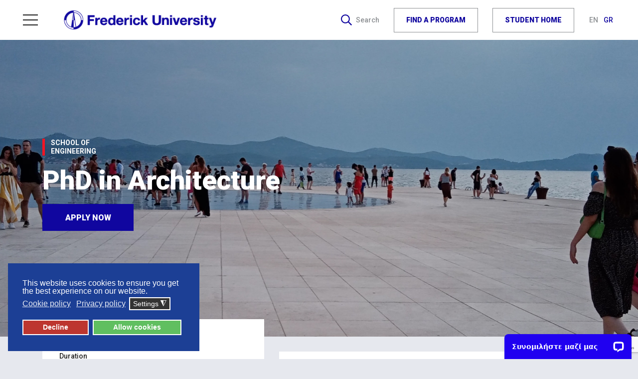

--- FILE ---
content_type: text/html; charset=utf-8
request_url: https://frederick.ac.cy/en/phd-in-architecture
body_size: 22533
content:
<!DOCTYPE html>
<html xmlns="http://www.w3.org/1999/xhtml" xml:lang="en-gb" lang="en-gb" dir="ltr">
    <head>
<!-- Google Tag Manager -->
<script>(function(w,d,s,l,i){w[l]=w[l]||[];w[l].push({'gtm.start':
new Date().getTime(),event:'gtm.js'});var f=d.getElementsByTagName(s)[0],
j=d.createElement(s),dl=l!='dataLayer'?'&l='+l:'';j.async=true;j.src=
'https://www.googletagmanager.com/gtm.js?id='+i+dl;f.parentNode.insertBefore(j,f);
})(window,document,'script','dataLayer','GTM-K7NXGD8');</script>
<!-- End Google Tag Manager -->

        <meta name="viewport" content="width=device-width, initial-scale=1, shrink-to-fit=no" />
        <base href="https://frederick.ac.cy/en/phd-in-architecture" />
	<meta http-equiv="content-type" content="text/html; charset=utf-8" />
	<meta name="description" content="Frederick University official website" />
	<meta name="generator" content="Joomla! - Open Source Content Management" />
	<title>PhD in Architecture - Frederick University</title>
	<link href="https://frederick.ac.cy/en/phd-in-architecture" rel="alternate" hreflang="en-GB" />
	<link href="https://frederick.ac.cy/gr/phd-αρχιτεκτονικής" rel="alternate" hreflang="el-GR" />
	<link href="/templates/rqfu/favicon.ico" rel="shortcut icon" type="image/vnd.microsoft.icon" />
	<link href="https://frederick.ac.cy/en/component/search/?Itemid=342&amp;format=opensearch" rel="search" title="Search Frederick University" type="application/opensearchdescription+xml" />
	<link href="/components/com_sppagebuilder/assets/css/font-awesome-5.min.css" rel="stylesheet" type="text/css" />
	<link href="/components/com_sppagebuilder/assets/css/font-awesome-v4-shims.css" rel="stylesheet" type="text/css" />
	<link href="/components/com_sppagebuilder/assets/css/animate.min.css" rel="stylesheet" type="text/css" />
	<link href="/components/com_sppagebuilder/assets/css/sppagebuilder.css" rel="stylesheet" type="text/css" />
	<link href="/media/com_rsform/css/front.css?1d568f8b05d20c32543401581f584478" rel="stylesheet" type="text/css" />
	<link href="/media/com_sppagebuilder/css/page-200.css" rel="stylesheet" type="text/css" />
	<link href="/plugins/system/jce/css/content.css?badb4208be409b1335b815dde676300e" rel="stylesheet" type="text/css" />
	<link href="/templates/rqfu/css/bootstrap.min.css" rel="stylesheet" type="text/css" />
	<link href="/templates/rqfu/css/animate.css" rel="stylesheet" type="text/css" />
	<link href="/templates/rqfu/css/style.css" rel="stylesheet" type="text/css" />
	<link href="/templates/rqfu/css/owl.carousel.min.css" rel="stylesheet" type="text/css" />
	<link href="/templates/rqfu/css/media.css" rel="stylesheet" type="text/css" />
	<link href="/modules/mod_jux_megamenucss3/assets/css/style.css" rel="stylesheet" type="text/css" />
	<link href="/modules/mod_jux_megamenucss3/assets/css/yoo.tp.css" rel="stylesheet" type="text/css" />
	<link href="/modules/mod_jux_megamenucss3/assets/css/animate.css" rel="stylesheet" type="text/css" />
	<link href="/modules/mod_jux_megamenucss3/assets/css/jux-font-awesome.css" rel="stylesheet" type="text/css" />
	<link href="/modules/mod_jux_megamenucss3/assets/css/dropdown.css" rel="stylesheet" type="text/css" />
	<link href="/modules/mod_jux_megamenucss3/assets/css/style_responsive.css" rel="stylesheet" type="text/css" />
	<link href="/modules/mod_jux_megamenucss3/assets/css/style/custom-146.css" rel="stylesheet" type="text/css" />
	<link href="/media/mod_languages/css/template.css?1d568f8b05d20c32543401581f584478" rel="stylesheet" type="text/css" />
	<link href="/plugins/system/gdpr/assets/css/cookieconsent.min.css" rel="stylesheet" type="text/css" />
	<link href="/plugins/system/gdpr/assets/css/jquery.fancybox.min.css" rel="stylesheet" type="text/css" />
	<style type="text/css">
.page-title-course h1 {
  text-transform: none;
  margin-bottom: 1.1rem;
}
.nav-tabs .nav-link.active {
  border-bottom: 2px solid #f61423;
  font-weight: 500;
  color: #000000;
} 
        @media screen  and (max-width: 768px){
            .js-megamenu-off-canvas .moduletable{
                display:none;
            }
            #js-mainnavcss3 .moduletable{
                display: none;
            }
        } 
            #js-mainnavcss3 ul.megamenu li.haschild.megacss3:hover > div.childcontent.adddropdown,#js-meganav-off-canvas  .childcontent.open > .dropdown-menu,#jux_megamenucss3  .childcontent.open > .dropdown-menu   {     
                opacity: 1;
                visibility: visible;
                display:block!important;
                -moz-animation:fadeInDown 300ms ease-in ;
                -webkit-animation:fadeInDown 300ms ease-in ;
                animation:fadeInDown 300ms ease-in ;
            }
            .header-nav {
     max-width: 400px;

}

#jux_megamenucss3 .megamenu.vertical.left li .haschild.megacss3 span.menu-title:after {
   content: none;

}
#jux_megamenucss3 .megamenu.vertical.left li .haschild.megacss3 > span.menu-title:after {
    position: absolute;
    top: 10px;
    content: "\f105";
    display: inline-block;
    font-family: FontAwesome;
    font-style: normal;
    font-weight: 400;
    line-height: 1;
    -webkit-font-smoothing: antialiased;
    right: 10px;
}
@media (max-width: 768px) {
.header .menu-btn {
    display: none;

}

.header-nav {
    transform: translateX(0);
    visibility: visible;
    bottom: inherit;
    max-width: 100%;
    top: unset;
    margin-top: 5px;
    background: white;

}

.header {
    padding: 0.95rem 0;
    height: 6rem;

}

#jux_megamenucss3 .jux-fa.jux-fa-bars {
   float: right;
   color: #10069F;

}

.none #js-mainnavcss3.megamenu {
   padding: 0;
   background: white;

}

#jux_megamenucss3 .megamenu.noJS #css3-megaMenuToggle {
    padding: 2px 19px 28px 9px;
}

.none #js-mainnavcss3.megamenu .js-megamenu {
    background: #383a3b;
    width: 100%;
    max-width: initial;


}

body {
    padding-top: 6rem;
}

#jux_megamenucss3 .megamenu.vertical.left li .haschild.megacss3 > span.menu-title:after {
content: none;

}

#jux_megamenucss3 .megamenu.vertical.left ul.level0 ul.level1 li .haschild.megacss3 span.menu-title:after, #jux_megamenucss3 .megamenu.vertical.left ul.level0 ul.level1 li .haschild-over.megacss3 span.menu-title:after {
content: none;
}
}

#jux_megamenucss3 .megamenu .megacol {
    width: 300px !important;
}
@media (max-width: 768px) {
.none #js-mainnavcss3.megamenu {
    position: relative;
    overflow: scroll;
    display: block;
    max-height: 600px;
}

}



@media (max-width: 1200px) {
#jux_megamenucss3 .megamenu ul.level0 li.megacss3 span.menu-title {
    font-size: 14px;
}

.none .megamenu ul.level0 li.megacss3 a.megacss3, .megamenu ul.level0 li.megacss3 span.megacss3 {
    padding: 7px 10px 7px 10px;
}

.none #js-mainnavcss3.megamenu ul.level1 li.megacss3 a {
    padding: 6px 8px 6px 8px;
    margin: 6px 10px 6px 10px;
}
}

div.cc-window.cc-floating{max-width:24em}@media(max-width: 639px){div.cc-window.cc-floating:not(.cc-center){max-width: none}}div.cc-window, span.cc-cookie-settings-toggler{font-size:16px}div.cc-revoke{font-size:16px}div.cc-settings-label,span.cc-cookie-settings-toggle{font-size:14px}div.cc-window.cc-banner{padding:1em 1.8em}div.cc-window.cc-floating{padding:2em 1.8em}input.cc-cookie-checkbox+span:before, input.cc-cookie-checkbox+span:after{border-radius:1px}div.cc-center,div.cc-floating,div.cc-checkbox-container,div.gdpr-fancybox-container div.fancybox-content,ul.cc-cookie-category-list li,fieldset.cc-service-list-title legend{border-radius:0px}div.cc-window a.cc-btn,span.cc-cookie-settings-toggle{border-radius:0px}
	</style>
	<script type="application/json" class="joomla-script-options new">{"csrf.token":"48d242e5a499a807804824732bb67ce3","system.paths":{"root":"","base":""},"system.keepalive":{"interval":3600000,"uri":"\/en\/component\/ajax\/?format=json"}}</script>
	<script src="/media/jui/js/jquery.min.js?1d568f8b05d20c32543401581f584478" type="text/javascript"></script>
	<script src="/media/jui/js/jquery-noconflict.js?1d568f8b05d20c32543401581f584478" type="text/javascript"></script>
	<script src="/media/jui/js/jquery-migrate.min.js?1d568f8b05d20c32543401581f584478" type="text/javascript"></script>
	<script src="/components/com_sppagebuilder/assets/js/jquery.parallax.js" type="text/javascript"></script>
	<script src="/components/com_sppagebuilder/assets/js/sppagebuilder.js" defer="defer" type="text/javascript"></script>
	<script src="/media/com_rsform/js/script.js?1d568f8b05d20c32543401581f584478" type="text/javascript"></script>
	<script src="https://www.google.com/recaptcha/api.js?render=6LcXUYMlAAAAADn4PfIyKnD5BD5AJ24NSo75vXk1" type="text/javascript"></script>
	<script src="/media/plg_system_rsfprecaptchav3/js/script.js?1d568f8b05d20c32543401581f584478" type="text/javascript"></script>
	<script src="/media/system/js/core.js?1d568f8b05d20c32543401581f584478" type="text/javascript"></script>
	<!--[if lt IE 9]><script src="/media/system/js/polyfill.event.js?1d568f8b05d20c32543401581f584478" type="text/javascript"></script><![endif]-->
	<script src="/media/system/js/keepalive.js?1d568f8b05d20c32543401581f584478" type="text/javascript"></script>
	<script src="/templates/rqfu/js/popper.min.js" type="text/javascript"></script>
	<script src="/templates/rqfu/js/bootstrap.min.js" type="text/javascript"></script>
	<script src="/templates/rqfu/js/template.js" type="text/javascript"></script>
	<script src="/modules/mod_jux_megamenucss3/assets/js/jquery.min.js" type="text/javascript"></script>
	<script src="/modules/mod_jux_megamenucss3/assets/js/bootstrap.min.js" type="text/javascript"></script>
	<script src="/modules/mod_jux_megamenucss3/assets/js/jquery.noconflict.js" type="text/javascript"></script>
	<script src="/modules/mod_jux_megamenucss3/assets/js/headroom.js" type="text/javascript"></script>
	<script src="/modules/mod_jux_megamenucss3/assets/js/navAccordion.js" type="text/javascript"></script>
	<!--[if lt IE 9]><script src="/media/system/js/html5fallback.js?1d568f8b05d20c32543401581f584478" type="text/javascript"></script><![endif]-->
	<script src="/plugins/system/gdpr/assets/js/jquery.fancybox.min.js" type="text/javascript" defer="defer"></script>
	<script src="/plugins/system/gdpr/assets/js/cookieconsent.min.js" type="text/javascript" defer="defer"></script>
	<script src="/plugins/system/gdpr/assets/js/init.js" type="text/javascript" defer="defer"></script>
	<script type="text/javascript">
;(function ($) {
	$.ajaxSetup({
		headers: {
			'X-CSRF-Token': Joomla.getOptions('csrf.token')
		}
	});
})(jQuery);RSFormProReCAPTCHAv3.add("6LcXUYMlAAAAADn4PfIyKnD5BD5AJ24NSo75vXk1", "contactform", 14);RSFormProUtils.addEvent(window, 'load', function() {RSFormProUtils.addEvent(RSFormPro.getForm(14), 'submit', function(evt){ evt.preventDefault(); 
	RSFormPro.submitForm(RSFormPro.getForm(14)); });RSFormPro.addFormEvent(14, function(){ RSFormProReCAPTCHAv3.execute(14); });});RSFormProUtils.addEvent(window, 'load', function(){
	RSFormPro.setHTML5Validation('14', false, {"parent":" error","field":""}, 0);  
});

			//<![CDATA[
			(function ($) {
			    var mobileCheck = function() {
			        var check = false;
			        (function(a){
			            if(/(android|bb\d+|meego).+mobile|avantgo|bada\/|blackberry|blazer|compal|elaine|fennec|hiptop|iemobile|ip(hone|od)|iris|kindle|lge |maemo|midp|mmp|mobile.+firefox|netfront|opera m(ob|in)i|palm( os)?|phone|p(ixi|re)\/|plucker|pocket|psp|series(4|6)0|symbian|treo|up\.(browser|link)|vodafone|wap|windows ce|xda|xiino/i.test(a)||/1207|6310|6590|3gso|4thp|50[1-6]i|770s|802s|a wa|abac|ac(er|oo|s\-)|ai(ko|rn)|al(av|ca|co)|amoi|an(ex|ny|yw)|aptu|ar(ch|go)|as(te|us)|attw|au(di|\-m|r |s )|avan|be(ck|ll|nq)|bi(lb|rd)|bl(ac|az)|br(e|v)w|bumb|bw\-(n|u)|c55\/|capi|ccwa|cdm\-|cell|chtm|cldc|cmd\-|co(mp|nd)|craw|da(it|ll|ng)|dbte|dc\-s|devi|dica|dmob|do(c|p)o|ds(12|\-d)|el(49|ai)|em(l2|ul)|er(ic|k0)|esl8|ez([4-7]0|os|wa|ze)|fetc|fly(\-|_)|g1 u|g560|gene|gf\-5|g\-mo|go(\.w|od)|gr(ad|un)|haie|hcit|hd\-(m|p|t)|hei\-|hi(pt|ta)|hp( i|ip)|hs\-c|ht(c(\-| |_|a|g|p|s|t)|tp)|hu(aw|tc)|i\-(20|go|ma)|i230|iac( |\-|\/)|ibro|idea|ig01|ikom|im1k|inno|ipaq|iris|ja(t|v)a|jbro|jemu|jigs|kddi|keji|kgt( |\/)|klon|kpt |kwc\-|kyo(c|k)|le(no|xi)|lg( g|\/(k|l|u)|50|54|\-[a-w])|libw|lynx|m1\-w|m3ga|m50\/|ma(te|ui|xo)|mc(01|21|ca)|m\-cr|me(rc|ri)|mi(o8|oa|ts)|mmef|mo(01|02|bi|de|do|t(\-| |o|v)|zz)|mt(50|p1|v )|mwbp|mywa|n10[0-2]|n20[2-3]|n30(0|2)|n50(0|2|5)|n7(0(0|1)|10)|ne((c|m)\-|on|tf|wf|wg|wt)|nok(6|i)|nzph|o2im|op(ti|wv)|oran|owg1|p800|pan(a|d|t)|pdxg|pg(13|\-([1-8]|c))|phil|pire|pl(ay|uc)|pn\-2|po(ck|rt|se)|prox|psio|pt\-g|qa\-a|qc(07|12|21|32|60|\-[2-7]|i\-)|qtek|r380|r600|raks|rim9|ro(ve|zo)|s55\/|sa(ge|ma|mm|ms|ny|va)|sc(01|h\-|oo|p\-)|sdk\/|se(c(\-|0|1)|47|mc|nd|ri)|sgh\-|shar|sie(\-|m)|sk\-0|sl(45|id)|sm(al|ar|b3|it|t5)|so(ft|ny)|sp(01|h\-|v\-|v )|sy(01|mb)|t2(18|50)|t6(00|10|18)|ta(gt|lk)|tcl\-|tdg\-|tel(i|m)|tim\-|t\-mo|to(pl|sh)|ts(70|m\-|m3|m5)|tx\-9|up(\.b|g1|si)|utst|v400|v750|veri|vi(rg|te)|vk(40|5[0-3]|\-v)|vm40|voda|vulc|vx(52|53|60|61|70|80|81|83|85|98)|w3c(\-| )|webc|whit|wi(g |nc|nw)|wmlb|wonu|x700|yas\-|your|zeto|zte\-/i.test(a.substr(0,4)))
			                check = true;
			        })(navigator.userAgent||navigator.vendor||window.opera);
			        return check;
			    };

			    var isMobile = false;
			
			    if (!isMobile) {
			        window.__lc = window.__lc || {};
			        window.__lc.license = '12015941';
			
			        (function () {
			            var lc = document.createElement('script'); lc.type = 'text/javascript'; lc.async = true;
			            lc.src = ('https:' == document.location.protocol ? 'https://' : 'http://') + 'cdn.livechatinc.com/tracking.js';
			            var s = document.getElementsByTagName('script')[0]; s.parentNode.insertBefore(lc, s);
			        })();

			        if (!window.LC_API) {
			            window.LC_API = {};
			        }
			        var LC_API = window.LC_API;
			
			   };
			})(jQuery);

			//]]>
			if (typeof window.grecaptcha !== 'undefined') { grecaptcha.ready(function() { grecaptcha.execute("6LcXUYMlAAAAADn4PfIyKnD5BD5AJ24NSo75vXk1", {action:'homepage'});}); }var gdprConfigurationOptions = { complianceType: 'opt-in',
																			  cookieConsentLifetime: 365,
																			  cookieConsentSamesitePolicy: '',
																			  cookieConsentSecure: 0,
																			  disableFirstReload: 0,
																	  		  blockJoomlaSessionCookie: 1,
																			  blockExternalCookiesDomains: 0,
																			  externalAdvancedBlockingModeCustomAttribute: '',
																			  allowedCookies: '',
																			  blockCookieDefine: 1,
																			  autoAcceptOnNextPage: 0,
																			  revokable: 1,
																			  lawByCountry: 0,
																			  checkboxLawByCountry: 0,
																			  blockPrivacyPolicy: 0,
																			  cacheGeolocationCountry: 1,
																			  countryAcceptReloadTimeout: 1000,
																			  usaCCPARegions: null,
																			  dismissOnScroll: 0,
																			  dismissOnTimeout: 0,
																			  containerSelector: 'body',
																			  hideOnMobileDevices: 0,
																			  autoFloatingOnMobile: 0,
																			  autoFloatingOnMobileThreshold: 1024,
																			  autoRedirectOnDecline: 0,
																			  autoRedirectOnDeclineLink: '',
																			  showReloadMsg: 0,
																			  showReloadMsgText: 'Applying preferences and reloading the page...',
																			  defaultClosedToolbar: 0,
																			  toolbarLayout: 'basic',
																			  toolbarTheme: 'block',
																			  toolbarButtonsTheme: 'decline_first',
																			  revocableToolbarTheme: 'basic',
																			  toolbarPosition: 'bottom-left',
																			  toolbarCenterTheme: 'compact',
																			  revokePosition: 'revoke-top',
																			  toolbarPositionmentType: 1,
																			  positionCenterSimpleBackdrop: 0,
																			  positionCenterBlurEffect: 1,
																			  preventPageScrolling: 0,
																			  popupEffect: 'fade',
																			  popupBackground: '#1c3f95',
																			  popupText: '#ffffff',
																			  popupLink: '#ffffff',
																			  buttonBackground: '#60bf60',
																			  buttonBorder: '#ffffff',
																			  buttonText: '#ffffff',
																			  highlightOpacity: '100',
																			  highlightBackground: '#bd362f',
																			  highlightBorder: '#ffffff',
																			  highlightText: '#ffffff',
																			  highlightDismissBackground: '#333333',
																		  	  highlightDismissBorder: '#ffffff',
																		 	  highlightDismissText: '#ffffff',
																			  hideRevokableButton: 0,
																			  hideRevokableButtonOnscroll: 0,
																			  customRevokableButton: 0,
																			  customRevokableButtonAction: 0,
																			  headerText: 'Cookies used on the website!',
																			  messageText: 'This website uses cookies to ensure you get the best experience on our website.',
																			  denyMessageEnabled: 0, 
																			  denyMessage: 'You have declined cookies, to ensure the best experience on this website please consent the cookie usage.',
																			  placeholderBlockedResources: 0, 
																			  placeholderBlockedResourcesAction: '',
																	  		  placeholderBlockedResourcesText: 'You must accept cookies and reload the page to view this content',
																			  placeholderIndividualBlockedResourcesText: 'You must accept cookies from {domain} and reload the page to view this content',
																			  placeholderIndividualBlockedResourcesAction: 0,
																			  placeholderOnpageUnlock: 0,
																			  scriptsOnpageUnlock: 0,
																			  dismissText: 'Got it!',
																			  allowText: 'Allow cookies',
																			  denyText: 'Decline',
																			  cookiePolicyLinkText: 'Cookie policy',
																			  cookiePolicyLink: 'https://www.frederick.ac.cy/privacy-policy',
																			  cookiePolicyRevocableTabText: 'Cookie policy',
																			  privacyPolicyLinkText: 'Privacy policy',
																			  privacyPolicyLink: 'https://www.frederick.ac.cy/privacy-policy',
																			  enableGdprBulkConsent: 0,
																			  enableCustomScriptExecGeneric: 0,
																			  customScriptExecGeneric: '',
																			  categoriesCheckboxTemplate: 'cc-checkboxes-light',
																			  toggleCookieSettings: 1,
																			  toggleCookieSettingsLinkedView: 0,
 																			  toggleCookieSettingsLinkedViewSefLink: '/en/component/gdpr/',
																	  		  toggleCookieSettingsText: '<span class="cc-cookie-settings-toggle">Settings <span class="cc-cookie-settings-toggler">&#x25EE;</span></span>',
																			  toggleCookieSettingsButtonBackground: '#333333',
																			  toggleCookieSettingsButtonBorder: '#ffffff',
																			  toggleCookieSettingsButtonText: '#ffffff',
																			  showLinks: 1,
																			  blankLinks: '_blank',
																			  autoOpenPrivacyPolicy: 0,
																			  openAlwaysDeclined: 1,
																			  cookieSettingsLabel: 'Cookie settings:',
															  				  cookieSettingsDesc: 'Choose which kind of cookies you want to disable by clicking on the checkboxes. Click on a category name for more informations about used cookies.',
																			  cookieCategory1Enable: 1,
																			  cookieCategory1Name: 'Necessary',
																			  cookieCategory1Locked: 0,
																			  cookieCategory2Enable: 1,
																			  cookieCategory2Name: 'Preferences',
																			  cookieCategory2Locked: 0,
																			  cookieCategory3Enable: 1,
																			  cookieCategory3Name: 'Statistics',
																			  cookieCategory3Locked: 0,
																			  cookieCategory4Enable: 1,
																			  cookieCategory4Name: 'Marketing',
																			  cookieCategory4Locked: 0,
																			  cookieCategoriesDescriptions: {},
																			  alwaysReloadAfterCategoriesChange: 0,
																			  preserveLockedCategories: 0,
																			  reloadOnfirstDeclineall: 0,
																			  trackExistingCheckboxSelectors: '',
															  		  		  trackExistingCheckboxConsentLogsFormfields: 'name,email,subject,message',
																			  allowallShowbutton: 0,
																			  allowallText: 'Allow all cookies',
																			  allowallButtonBackground: '#ffffff',
																			  allowallButtonBorder: '#ffffff',
																			  allowallButtonText: '#000000',
																			  allowallButtonTimingAjax: 'fast',
																			  includeAcceptButton: 0,
																			  trackConsentDate: 0,
																			  optoutIndividualResources: 0,
																			  blockIndividualResourcesServerside: 0,
																			  disableSwitchersOptoutCategory: 0,
																			  allowallIndividualResources: 1,
																			  blockLocalStorage: 0,
																			  blockSessionStorage: 0,
																			  externalAdvancedBlockingModeTags: 'iframe,script,img,source',
																			  enableCustomScriptExecCategory1: 0,
																			  customScriptExecCategory1: '',
																			  enableCustomScriptExecCategory2: 0,
																			  customScriptExecCategory2: '',
																			  enableCustomScriptExecCategory3: 0,
																			  customScriptExecCategory3: '',
																			  enableCustomScriptExecCategory4: 0,
																			  customScriptExecCategory4: '',
																			  debugMode: 0
																		};var gdpr_ajax_livesite='https://frederick.ac.cy/';var gdpr_enable_log_cookie_consent=1;var gdprUseCookieCategories=1;var gdpr_ajaxendpoint_cookie_category_desc='https://frederick.ac.cy/index.php?option=com_gdpr&task=user.getCookieCategoryDescription&format=raw&lang=en';var gdprCookieCategoryDisabled4=1;var gdprJSessCook='a8c61e2a187de87e1135bc934dbd399b';var gdprJSessVal='v306quhoh7727rc4ie329j0ar3';var gdprJAdminSessCook='705a4dc503e983f55a18308b4007181b';var gdprPropagateCategoriesSession=1;var gdprAlwaysPropagateCategoriesSession=1;var gdprFancyboxWidth=700;var gdprFancyboxHeight=800;var gdprCloseText='Close';
	</script>
	<meta property="og:title" content="PhD in Architecture" />
	<meta property="og:type" content="website" />
	<meta property="og:url" content="https://frederick.ac.cy/en/phd-in-architecture" />
	<meta property="og:site_name" content="Frederick University" />
	<meta name="twitter:card" content="summary" />
	<meta name="twitter:site" content="Frederick University" />
	<link href="https://frederick.ac.cy/en/phd-in-architecture" rel="alternate" hreflang="x-default" />
	<meta name="generator" content="SEO optimization by 4SEO" class="4SEO_generator_tag">
	<meta property="og:locale" content="en_GB" class="4SEO_ogp_tag">
	<meta property="og:url" content="https://frederick.ac.cy/en/phd-in-architecture" class="4SEO_ogp_tag">
	<meta property="og:site_name" content="Frederick University" class="4SEO_ogp_tag">
	<meta property="og:type" content="article" class="4SEO_ogp_tag">
	<meta property="og:title" content="PhD in Architecture - Frederick University" class="4SEO_ogp_tag">
	<meta property="og:description" content="Frederick University official website" class="4SEO_ogp_tag">
	<meta property="fb:app_id" content="966242223397117" class="4SEO_ogp_tag">
	<meta property="og:image" content="https://www.frederick.ac.cy/images/2022/08/23/main-photo2.jpg" class="4SEO_ogp_tag">
	<meta property="og:image:width" content="1905" class="4SEO_ogp_tag">
	<meta property="og:image:height" content="595" class="4SEO_ogp_tag">
	<meta property="og:image:alt" content="PhD in Architecture" class="4SEO_ogp_tag">
	<meta property="og:image:secure_url" content="https://www.frederick.ac.cy/images/2022/08/23/main-photo2.jpg" class="4SEO_ogp_tag">
	<meta name="twitter::card" content="summary" class="4SEO_tcards_tag">
	<meta name="twitter::title" content="PhD in Architecture - Frederick University" class="4SEO_tcards_tag">
	<meta name="twitter::description" content="Frederick University official website" class="4SEO_tcards_tag">
	<meta name="twitter::url" content="https://frederick.ac.cy/en/phd-in-architecture" class="4SEO_tcards_tag">
	<meta name="twitter::image" content="https://www.frederick.ac.cy/images/2022/08/23/main-photo2.jpg" class="4SEO_tcards_tag">

				<link rel="stylesheet" href="https://cdn.jsdelivr.net/gh/fancyapps/fancybox@3.5.7/dist/jquery.fancybox.min.css">

                <!--[if lt IE 9]>
                <script src="/media/jui/js/html5.js"></script>
        <![endif]-->

<!-- Meta Pixel Code -->
<script>
!function(f,b,e,v,n,t,s)
{if(f.fbq)return;n=f.fbq=function(){n.callMethod?
n.callMethod.apply(n,arguments):n.queue.push(arguments)};
if(!f._fbq)f._fbq=n;n.push=n;n.loaded=!0;n.version='2.0';
n.queue=[];t=b.createElement(e);t.async=!0;
t.src=v;s=b.getElementsByTagName(e)[0];
s.parentNode.insertBefore(t,s)}(window, document,'script',
'https://connect.facebook.net/en_US/fbevents.js');
fbq('init', '496783833174644');
fbq('track', 'PageView');
</script>
<noscript><img height="1" width="1" style="display:none"
src="https://www.facebook.com/tr?id=496783833174644&ev=PageView&noscript=1"
/></noscript>
<!-- End Meta Pixel Code -->
	<meta name="robots" content="max-snippet:-1, max-image-preview:large, max-video-preview:-1" class="4SEO_robots_tag">
	<script type="application/ld+json" class="4SEO_structured_data_breadcrumb">{
    "@context": "http://schema.org",
    "@type": "BreadcrumbList",
    "itemListElement": [
        {
            "@type": "listItem",
            "position": 1,
            "name": "Home",
            "item": "https://www.frederick.ac.cy/en/"
        },
        {
            "@type": "listItem",
            "position": 2,
            "name": "PhD in Architecture",
            "item": "https://www.frederick.ac.cy/en/phd-in-architecture"
        }
    ]
}</script></head>
   <body class="phd-in-architecture page-sppagebuilder view-page task-none itemid-342">
<!-- Google Tag Manager (noscript) -->
<noscript><iframe src="https://www.googletagmanager.com/ns.html?id=GTM-K7NXGD8"
height="0" width="0" style="display:none;visibility:hidden"></iframe></noscript>
<!-- End Google Tag Manager (noscript) -->

			  <div class="page-wrap">
            <header class="header wow fadeInDown" id="header" data-wow-duration="0.4s" data-wow-delay="0.8s">
                <div class="container-fluid">
					
					
                <a href="#" class="menu-btn d-none d-lg-flex">
                        <div class="hamburger">
                            <span></span>
                            <span></span>
                            <span></span>
                        </div>
                        Menu
                    </a>
				       <a href="/en" class="logo">
      <img src="/templates/rqfu/img/fu_logo.png" alt="logo">
       </a>
                 <div class="right-nav">
                        <a href="#" class="search">
                            <img src="/templates/rqfu/img/icon-search.svg" alt="icon-search">
                            Search
                        </a>
                        <div class="block-search">
                            <div class="container">
                                <div class="row">
                                    <div class="col-12">
											
	<form action="/en/phd-in-architecture" method="post"  role="search">
		
		  <a href="#" class="close-btn">
           <img src="/templates/rqfu/img/icon-close.svg" alt="icon-close">
          </a>
                                     
		<input name="searchword" class="form-control" id="mod-search-searchword105" maxlength="200">		 <button type="search"></button>
		<input type="hidden" name="task" value="search" />
		<input type="hidden" name="option" value="com_search" />
		<input type="hidden" name="Itemid" value="342" />
	</form>


                                    </div>
                                </div>
                            </div>
                        </div>
					                         <a href="#" class="menu-btn d-lg-none">
                            <div class="hamburger">
                                <span></span>
                                <span></span>
                                <span></span>
                            </div>
                            Menu
                        </a>
					 					 
   <a href="/find-a-program" class="btn btn-outline-blue">FIND A PROGRAM</a>
   <a href="/en/student-home" class="btn btn-outline-blue">STUDENT HOME</a>
                        <div class="lang">
							<div class="mod-languageshidden-desktop">

	<ul class="lang-inline" dir="ltr">
								
			<a class="active" href="https://frederick.ac.cy/en/phd-in-architecture">
							EN						</a>
		
							
			<a href="/gr/phd-αρχιτεκτονικής">
							GR						</a>
			
				</ul>

</div>

                        </div>
                    </div>
                </div>
             <div class="header-nav">
                          <a  style="align:right" href="#" class="menu-close-btn close-btn"> <img src="/img/icon-close.svg" alt="icon-close">
                </a>
			<div class="moduletable">
						<div id="jux_megamenucss3" class="none">
    <div id="js-mainnavcss3" class="clearfix megamenu vertical left sticky_center down  noJS">
                    <div id="css3-megaMenuToggle" class="megaMenuToggle">
                <i class="jux-fa jux-fa-bars"></i>
            </div>
        

        <div class="mainNavDR js-megamenu container  clearfix" id="js-meganav">
<ul class="megamenu wtf-menu  level0"><li  class="megacss3 first submenu-align-auto"><a href="/index.php"  class="megacss3 first  hasTip menu381" ><img src="/images/Logo-white-370x48.png" alt="FU LOGO" /></a></li><li  class="megacss3 submenu-align-auto"><a href="/en/student-home"  class="megacss3  hasTip menu455" ><span class="menu-title">Student Home</span></a></li><li  class="megacss3 haschild submenu-align-auto"><a href="/en/about-us"  class="megacss3 haschild  hasTip menu102" ><span class="menu-title">About us</span></a><div style='0' class="childcontent clearfix adddropdown cols1">
<div class="childcontent-inner-wrap dropdown-menu">
<div class="childcontent-inner clearfix"><div class="megacol menu-1 column1 first" style="width: 200px;"><ul class="megamenu wtf-menu  level1"><li  class="megacss3 first submenu-align-auto"><a href="/en/about-us/welcome-message"  class="megacss3 first  hasTip menu251" ><span class="menu-title">Welcome Message</span></a></li><li  class="megacss3 haschild submenu-align-auto"><a href="/en/about-us/our-profile"  class="megacss3 haschild  hasTip menu109" ><span class="menu-title">Our Profile</span></a><div style='0' class="childcontent clearfix adddropdown cols1">
<div class="childcontent-inner-wrap dropdown-menu">
<div class="childcontent-inner clearfix"><div class="megacol menu-1 column1 first" style="width: 200px;"><ul class="megamenu wtf-menu  level2"><li  class="megacss3 first submenu-align-auto"><a href="/en/about-us/our-profile/mission-and-objectives"  class="megacss3 first  hasTip menu119" ><span class="menu-title">Mission and Vision</span></a></li><li  class="megacss3 submenu-align-auto"><a href="/en/about-us/our-profile/student-centric-approach"  class="megacss3  hasTip menu120" ><span class="menu-title">Student-Centric Approach</span></a></li><li  class="megacss3 submenu-align-auto"><a href="/en/about-us/our-profile/awards-and-achievements"  class="megacss3  hasTip menu122" ><span class="menu-title">Awards and Achievements</span></a></li><li  class="megacss3 last submenu-align-auto"><a href="/en/about-us/our-profile/accreditation-and-recognition"  class="megacss3 last  hasTip menu121" ><span class="menu-title">Accreditation and Recognition</span></a></li></ul></div></div>
</div></div></li><li  class="megacss3 submenu-align-auto"><a href="/en/about-us/governance"  class="megacss3  hasTip menu110" ><span class="menu-title">Governance</span></a></li><li  class="megacss3 submenu-align-auto"><a href="/en/about-us/policies"  class="megacss3  hasTip menu252" ><span class="menu-title">Policies</span></a></li><li  class="megacss3 haschild submenu-align-auto"><a href="/en/about-us/schools"  class="megacss3 haschild  hasTip menu112" ><span class="menu-title">Schools and Departments</span></a><div style='0' class="childcontent clearfix adddropdown cols1">
<div class="childcontent-inner-wrap dropdown-menu">
<div class="childcontent-inner clearfix"><div class="megacol menu-1 column1 first" style="width: 200px;"><ul class="megamenu wtf-menu  level2"><li  class="megacss3 first submenu-align-auto"><a href="/en/about-us/schools/school-of-engineering"  class="megacss3 first  hasTip menu235" ><span class="menu-title">School of Engineering	</span></a></li><li  class="megacss3 submenu-align-auto"><a href="/en/about-us/schools/school-of-business-and-law"  class="megacss3  hasTip menu237" ><span class="menu-title">School of Business and Law					</span></a></li><li  class="megacss3 submenu-align-auto"><a href="/en/about-us/schools/school-of-arts,-communication-and-cultural-studies"  class="megacss3  hasTip menu253" ><span class="menu-title">School of Arts, Communication and Cultural Studies</span></a></li><li  class="megacss3 submenu-align-auto"><a href="/en/about-us/schools/school-of-education-and-social-sciences"  class="megacss3  hasTip menu254" ><span class="menu-title">School of Education and Social Sciences </span></a></li><li  class="megacss3 last submenu-align-auto"><a href="/en/about-us/schools/school-of-health-sciences"  class="megacss3 last  hasTip menu255" ><span class="menu-title">School of Health Sciences </span></a></li></ul></div></div>
</div></div></li><li  class="megacss3 submenu-align-auto"><a href="/en/about-us/administrative-info"  class="megacss3  hasTip menu111" ><span class="menu-title">Administrative Services</span></a></li><li  class="megacss3 haschild submenu-align-auto"><a href="/en/about-us/faculty-staff"  class="megacss3 haschild  hasTip menu113" ><span class="menu-title">Faculty &amp; Staff</span></a><div style='0' class="childcontent clearfix adddropdown cols1">
<div class="childcontent-inner-wrap dropdown-menu">
<div class="childcontent-inner clearfix"><div class="megacol menu-1 column1 first" style="width: 200px;"><ul class="megamenu wtf-menu  level2"><li  class="megacss3 first submenu-align-auto"><a href="/en/about-us/faculty-staff/faculty"  class="megacss3 first  hasTip menu257" ><span class="menu-title">Faculty</span></a></li><li  class="megacss3 last submenu-align-auto"><a href="/en/about-us/faculty-staff/administrative-staff"  class="megacss3 last  hasTip menu256" ><span class="menu-title">Administrative Staff</span></a></li></ul></div></div>
</div></div></li><li  class="megacss3 haschild submenu-align-auto"><a href="/en/about-us/sustainable-university"  class="megacss3 haschild  hasTip menu114" ><span class="menu-title">Sustainable University</span></a><div style='0' class="childcontent clearfix adddropdown cols1">
<div class="childcontent-inner-wrap dropdown-menu">
<div class="childcontent-inner clearfix"><div class="megacol menu-1 column1 first" style="width: 200px;"><ul class="megamenu wtf-menu  level2"><li  class="megacss3 first submenu-align-auto"><a href="/en/about-us/sustainable-university/strategy-performance"  class="megacss3 first  hasTip menu258" ><span class="menu-title">Strategy &amp; Performance</span></a></li><li  class="megacss3 submenu-align-auto"><a href="/en/about-us/sustainable-university/policies-plans"  class="megacss3  hasTip menu259" ><span class="menu-title">Policies</span></a></li><li  class="megacss3 submenu-align-auto"><a href="/en/about-us/sustainable-university/achievements"  class="megacss3  hasTip menu260" ><span class="menu-title">Achievements</span></a></li><li  class="megacss3 submenu-align-auto"><a href="/en/about-us/sustainable-university/sustainability-team"  class="megacss3  hasTip menu261" ><span class="menu-title">Sustainability Team</span></a></li><li  class="megacss3 submenu-align-auto"><a href="/en/about-us/sustainable-university/sustainability-awards"  class="megacss3  hasTip menu389" ><span class="menu-title">Sustainability Awards</span></a></li><li  class="megacss3 last submenu-align-auto"><a href="/en/about-us/sustainable-university/sustainability-education"  class="megacss3 last  hasTip menu776" ><span class="menu-title">Sustainability Education</span></a></li></ul></div></div>
</div></div></li><li  class="megacss3 submenu-align-auto"><a href="/en/about-us/honorary-doctorates"  class="megacss3  hasTip menu926" ><span class="menu-title">Honorary Doctorates</span></a></li><li  class="megacss3 submenu-align-auto"><a href="/en/about-us/work-with-us"  class="megacss3  hasTip menu116" ><span class="menu-title">Work with us</span></a></li><li  class="megacss3 last submenu-align-auto"><a href="/en/about-us/media-section"  class="megacss3 last  hasTip menu117" ><span class="menu-title">Media section</span></a></li></ul></div></div>
</div></div></li><li  class="megacss3 haschild submenu-align-auto"><a href="/en/study-with-us"  class="megacss3 haschild  hasTip menu103" ><span class="menu-title">Study with us</span></a><div style='0' class="childcontent clearfix adddropdown cols1">
<div class="childcontent-inner-wrap dropdown-menu">
<div class="childcontent-inner clearfix"><div class="megacol menu-1 column1 first" style="width: 200px;"><ul class="megamenu wtf-menu  level1"><li  class="megacss3 first submenu-align-auto"><a href="/en/study-with-us/why-frederick"  class="megacss3 first  hasTip menu262" ><span class="menu-title">Why Frederick</span></a></li><li  class="megacss3 submenu-align-auto"><a href="/en/study-with-us/choosing-the-right-program"  class="megacss3  hasTip menu263" ><span class="menu-title">Choosing the Right Program	</span></a></li><li  class="megacss3 haschild submenu-align-auto"><a href="/find-a-program"  class="megacss3 haschild  hasTip menu453" ><span class="menu-title">Academic &amp; Professional Programs</span></a><div style='0' class="childcontent clearfix adddropdown cols1">
<div class="childcontent-inner-wrap dropdown-menu">
<div class="childcontent-inner clearfix"><div class="megacol menu-1 column1 first" style="width: 200px;"><ul class="megamenu wtf-menu  level2"><li  class="megacss3 first submenu-align-auto"><a href="/en/study-with-us/academic-professional-programs/undergraduate-programs"  class="megacss3 first  hasTip menu264" ><span class="menu-title">Undergraduate Programs</span></a></li><li  class="megacss3 submenu-align-auto"><a href="/en/study-with-us/academic-professional-programs/postgraduate-programs"  class="megacss3  hasTip menu265" ><span class="menu-title">Postgraduate Programs</span></a></li><li  class="megacss3 submenu-align-auto"><a href="/en/study-with-us/academic-professional-programs/distance-learning-programs"  class="megacss3  hasTip menu266" ><span class="menu-title">Distance Learning Programs</span></a></li><li  class="megacss3 last submenu-align-auto"><a href="/en/study-with-us/academic-professional-programs/vocational-and-professional-programs"  class="megacss3 last  hasTip menu267" ><span class="menu-title">Vocational and Professional Programs</span></a></li></ul></div></div>
</div></div></li><li  class="megacss3 submenu-align-auto"><a href="/en/study-with-us/tuition-fees-funding"  class="megacss3  hasTip menu268" ><span class="menu-title">Tuition fees &amp; Funding</span></a></li><li  class="megacss3 submenu-align-auto"><a href="/en/study-with-us/international-students"  class="megacss3  hasTip menu269" ><span class="menu-title">International students </span></a></li><li  class="megacss3 submenu-align-auto"><a href="/en/study-with-us/admission-process"  class="megacss3  hasTip menu270" ><span class="menu-title">Admission Process </span></a></li><li  class="megacss3 last submenu-align-auto"><a href="/en/study-with-us/accommodation"  class="megacss3 last  hasTip menu271" ><span class="menu-title">Accommodation</span></a></li></ul></div></div>
</div></div></li><li  class="megacss3 haschild submenu-align-auto"><a href="/en/distance-learning"  class="megacss3 haschild  hasTip menu104" ><span class="menu-title">Distance Learning</span></a><div style='0' class="childcontent clearfix adddropdown cols1">
<div class="childcontent-inner-wrap dropdown-menu">
<div class="childcontent-inner clearfix"><div class="megacol menu-1 column1 first" style="width: 200px;"><ul class="megamenu wtf-menu  level1"><li  class="megacss3 first submenu-align-auto"><a href="/en/distance-learning/about-distance-learning"  class="megacss3 first  hasTip menu272" ><span class="menu-title">About Distance Learning	</span></a></li><li  class="megacss3 submenu-align-auto"><a href="/en/distance-learning/distance-learning-programs"  class="megacss3  hasTip menu273" ><span class="menu-title">Distance Learning Programs </span></a></li><li  class="megacss3 submenu-align-auto"><a href="/en/distance-learning/governance"  class="megacss3  hasTip menu274" ><span class="menu-title">DL Governance</span></a></li><li  class="megacss3 submenu-align-auto"><a href="/en/distance-learning/distance-learning-studies"  class="megacss3  hasTip menu275" ><span class="menu-title">Distance Learning Studies</span></a></li><li  class="megacss3 submenu-align-auto"><a href="/en/distance-learning/contact-us"  class="megacss3  hasTip menu276" ><span class="menu-title">Contact Us</span></a></li><li  class="megacss3 last submenu-align-auto"><a href="/en/distance-learning/faq"  class="megacss3 last  hasTip menu277" ><span class="menu-title">FAQ</span></a></li></ul></div></div>
</div></div></li><li  class="megacss3 haschild submenu-align-auto"><a href="/en/research"  class="megacss3 haschild  hasTip menu105" ><span class="menu-title">Research &amp; Industry</span></a><div style='0' class="childcontent clearfix adddropdown cols1">
<div class="childcontent-inner-wrap dropdown-menu">
<div class="childcontent-inner clearfix"><div class="megacol menu-1 column1 first" style="width: 200px;"><ul class="megamenu wtf-menu  level1"><li  class="megacss3 first submenu-align-auto"><a href="/en/research/frederick-research-center"  class="megacss3 first  hasTip menu278" ><span class="menu-title">Frederick Research Center</span></a></li><li  class="megacss3 submenu-align-auto"><a href="/en/research/research-units"  class="megacss3  hasTip menu279" ><span class="menu-title">Research Units </span></a></li><li  class="megacss3 submenu-align-auto"><a href="/en/research/research-projects"  class="megacss3  hasTip menu566" ><span class="menu-title">Research Projects</span></a></li><li  class="megacss3 submenu-align-auto"><a href="/en/research/research-news-highlights"  class="megacss3  hasTip menu280" ><span class="menu-title">Research News &amp; Highlights</span></a></li><li  class="megacss3 submenu-align-auto"><a href="/en/research/phd-post-doc"  class="megacss3  hasTip menu884" ><span class="menu-title">PhD &amp; Post-Doc</span></a></li><li  class="megacss3 last submenu-align-auto"><a href="/en/research/industry-relations"  class="megacss3 last  hasTip menu281" ><span class="menu-title">Industry Relations </span></a></li></ul></div></div>
</div></div></li><li  class="megacss3 last haschild submenu-align-auto"><a href="/en/frederick-life"  class="megacss3 last haschild  hasTip menu106" ><span class="menu-title">Frederick Life</span></a><div style='0' class="childcontent clearfix adddropdown cols1">
<div class="childcontent-inner-wrap dropdown-menu">
<div class="childcontent-inner clearfix"><div class="megacol menu-1 column1 first" style="width: 200px;"><ul class="megamenu wtf-menu  level1"><li  class="megacss3 first submenu-align-auto"><a href="/en/frederick-life/getting-started"  class="megacss3 first  hasTip menu293" ><span class="menu-title">Getting Started	</span></a></li><li  class="megacss3 submenu-align-auto"><a href="/en/frederick-life/city-life"  class="megacss3  hasTip menu294" ><span class="menu-title">City Life</span></a></li><li  class="megacss3 submenu-align-auto"><a href="/en/frederick-life/athletics-student-clubs"  class="megacss3  hasTip menu295" ><span class="menu-title">Athletics &amp; Student Clubs</span></a></li><li  class="megacss3 submenu-align-auto"><a href="/en/frederick-life/hands-on-experience"  class="megacss3  hasTip menu296" ><span class="menu-title">Hands-on experience</span></a></li><li  class="megacss3 submenu-align-auto"><a href="/en/frederick-life/facilities-and-infrastructure"  class="megacss3  hasTip menu297" ><span class="menu-title">Facilities and Infrastructure</span></a></li><li  class="megacss3 submenu-align-auto"><a href="/en/frederick-life/go-abroad"  class="megacss3  hasTip menu298" ><span class="menu-title">Go abroad	</span></a></li><li  class="megacss3 last submenu-align-auto"><a href="/en/frederick-life/student-discounts"  class="megacss3 last  hasTip menu792" ><span class="menu-title">Student Discounts</span></a></li></ul></div></div>
</div></div></li></ul>
</div>    </div>
</div>



    
    <script type="text/javascript">
        jQuery(document).ready(function ($) {
            $("#css3-megaMenuToggle").click(function () {
                // Menu on mobile
                if(document.body.offsetWidth < 769){              
                    if ((!$('.jux-custom-css').hasClass('jux-custom-css'))) {
                        if ($('.js-megamenu-off-canvas').hasClass('mainNavOff')) {
                            jQuery('.mainNavOff').navAccordion({
                                expandButtonText: '<i class="jux-fa jux-fa-angle-down "></i>',  //Text inside of buttons can be HTML
                                collapseButtonText: '<i class="jux-fa jux-fa-angle-up "></i>'
                            });
                        }else {
                            jQuery('.mainNavDR').navAccordion({
                                expandButtonText: '<i class="jux-fa jux-fa-angle-down "></i>',  //Text inside of buttons can be HTML
                                collapseButtonText: '<i class="jux-fa jux-fa-angle-up "></i>'
                            });

                        }
                    }
                }
                // end menu on mobile

                $("body").toggleClass("offcanvas-menu-css3");
                $("html").toggleClass("offcanvas-css3");
                $(".js-megamenu").toggleClass("dropdown1");
                $(".js-megamenu").toggleClass("dropdown");
                $('.childcontent').removeClass('adddropdown');
                $('.jux-custom-css').addClass('accordion-btn-wrap');
                if (!$('#css3-megaMenuToggle').hasClass('offcanvas-menu-css3')) {
                    $('.js-megamenu-off-canvas').css('height', window.innerHeight + 'px');
                    $(window).resize(function () {
                        $('.js-megamenu-off-canvas').css('height', window.innerHeight + 'px');
                    })
                }

            });
            $(".jux-closed").click(function () {
                $("body").removeClass("offcanvas-menu-css3");
                $("html").removeClass("offcanvas-css3");
            });

            $(window).resize(function () {
               
                if (document.body.offsetWidth > 768) {
                    $('body').removeClass('offcanvas-menu-css3');
                    $('html').removeClass('offcanvas-css3');
                    $('.js-megamenu').removeClass('dropdown1');
                    $('.jux-custom-css').removeClass('accordion-btn-wrap');
                    $('.childcontent').addClass('adddropdown');
                }
                else {
                    /*$('.childcontent').removeClass('adddropdown');*/
                }
            });
        });
    </script>
    <script type="text/javascript">
    // fix problem sub menu align bi che khuat khi man hinh nho
    jQuery(document).ready(function ($) {
        function subMenuPosition(){
            
            $("ul.megamenu.level0 li li.megacss3.haschild.submenu-align-left").mouseenter(function() {   
                if ($(this).children('div.adddropdown').length == 1) {
                    var parent  = $(this);                                   
                    var child_menu = $(this).children('div.adddropdown');   
                    if ( $(window).width() -  ($(parent).offset().left + $(parent).width()) < $(child_menu).width()) {
                        $(child_menu).attr('style', 'left:-'+$(parent).width()+'px!important');
                    }else{
                        $(child_menu).attr('style', 'right:-'+$(parent).width()+'px!important');
                    }

                }
            });

            $("ul.megamenu.level0 > li.megacss3.haschild.submenu-align-left").mouseenter(function() {   
                if ($(this).children('div.adddropdown').length == 1) {
                    var parent  = $(this);                                   
                    var child_menu = $(this).children('div.adddropdown');   
                    if ( $(window).width() -  $(parent).offset().left < $(child_menu).width()) {
                        $(child_menu).attr('style', 'left:-'+ ($(child_menu).width() - ($(window).width() -  $(parent).offset().left) ) + 'px!important');
                    }else{
                        $(child_menu).attr('style', 'right:auto');
                    }

                }
            });

            $("ul.megamenu.level0 li li.megacss3.haschild.submenu-align-right").mouseenter(function() {   
                if ($(this).children('div.adddropdown').length == 1) {
                    var parent  = $(this);                  
                    var child_menu = $(this).children('div.adddropdown');  
                    if ($(parent).offset().left < $(child_menu).width()) {
                        $(child_menu).attr('style', 'right:-'+$(parent).width()+'px!important');
                    }else{
                        $(child_menu).attr('style', 'left:-'+$(parent).width()+'px!important');
                    }
                   
                }
            });
            $("ul.megamenu.level0 > li.megacss3.haschild.submenu-align-right").mouseenter(function() {   
                if ($(this).children('div.adddropdown').length == 1) {
                    var parent  = $(this);                  
                    var child_menu = $(this).children('div.adddropdown');  
                    if ($(parent).offset().left < $(child_menu).width() - $(parent).width() ) {
                        $(child_menu).attr('style', 'right:-'+ ( $(child_menu).width() - $(parent).width() - $(parent).offset().left) +'px!important');
                    }else{
                        $(child_menu).attr('style', 'left:auto');
                    }
                   
                }
            });
            $("ul.megamenu.level0 li li.megacss3.haschild.submenu-align-auto").mouseenter(function() {   
                if ($(this).children('div.adddropdown').length == 1) {
                    var parent  = $(this);                  
                    var child_menu = $(this).children('div.adddropdown');  
                    if ( $(window).width() -  ($(parent).offset().left + $(parent).width()) < $(child_menu).width()) {
                        $(child_menu).attr('style', 'left:-'+$(parent).width()+'px!important');
                    }else{
                        $(child_menu).attr('style', 'right:-'+$(parent).width()+'px!important');
                    }
                   
                }
            });
            $("ul.megamenu.level0  li.megacss3.haschild.submenu-align-center").mouseenter(function() {   
                if ($(this).children('div.adddropdown').length == 1) {
                    var parent  = $(this);                  
                    var child_menu = $(this).children('div.adddropdown');  
                    if ( $(window).width() - ($(parent).offset().left + $(parent).width() / 2 ) > ($(child_menu).width() / 2)  &&  $(parent).offset().left + ($(parent).width() / 2) > $(child_menu).width() / 2  )  {
                        $(child_menu).attr('style', 'right:-'+ ( $(child_menu).width() / 2  - $(parent).width() / 2 ) +'px!important');
                    }else if( $(window).width() - ($(parent).offset().left + $(parent).width() / 2 ) < $(child_menu).width() / 2 ) {
                        $(child_menu).attr('style', 'left:-'+ ($(child_menu).width() - $(parent).width() ) +'px!important');
                    }else{
                        $(child_menu).attr('style', 'right:-'+ ($(child_menu).width() - $(parent).width() ) +'px!important');
                    }
                   
                }
            });
        }
        subMenuPosition();  
         // check window resize 
        $(window).resize(function(){
            subMenuPosition();
        });
      
            

    });
</script>
		</div>
	
                </div>
            </header>
        <main class="main-content">
					
			
			
			
			
            <div class="content">
              
				<div class="container-fluid">

                    <div class="row">
                                                <main id="content" role="main" class="main-content">
                            
                            <div id="system-message-container">
	</div>

                            <div id="sp-page-builder" class="sp-page-builder  page-200">

	
	<div class="page-content">
				<div id="section-id-1622619907198" class="sppb-section section-page-title page-title-course" ><div class="sppb-container-inner"><div class="sppb-row sppb-no-gutter"><div class="sppb-col-md-12" id="column-wrap-id-1622619907197"><div id="column-id-1622619907197" class="sppb-column" ><div class="sppb-column-addons"><div id="sppb-addon-wrapper-1622620334237" class="sppb-addon-wrapper"><div id="sppb-addon-1622620334237" class="sppb-hidden-xs clearfix"     > <img src="/images/2022/08/23/main-photo2.jpg" class="wow fadeIn" data-wow-duration="1s" data-wow-delay="0.5s" alt="PhD in Architecture"><div class="container wow fadeIn" data-wow-duration="1s" data-wow-delay="0.8s"><div class="row"><div class="col-lg-6"><div class="content-wrap"><h6 style="border-left:5px solid #f61423">School of Engineering</h6><h1>PhD in Architecture</h1> <div class="btn-cube cube">
                  <div class="first_cube">
                       <a href="/admissions-guide">Apply now</a>
                  </div>
                  <div class="second_cube">
                       <a href="/admissions-guide">Apply now</a>
                  </div>
             </div></div></div></div></div></div></div><div id="sppb-addon-wrapper-1659345828695" class="sppb-addon-wrapper"><div id="sppb-addon-1659345828695" class="sppb-hidden-md sppb-hidden-lg sppb-hidden-sm clearfix"     > <img src="/images/2022/08/23/main-photomobile2.jpg" class="wow fadeIn" data-wow-duration="1s" data-wow-delay="0.5s" alt="PhD in Architecture"><div class="container wow fadeIn" data-wow-duration="1s" data-wow-delay="0.8s"><div class="row"><div class="col-lg-6"><div class="content-wrap"><h6 style="border-left:5px solid #f61423">School of Engineering</h6><h1>PhD in Architecture</h1> <div class="btn-cube cube">
                  <div class="first_cube">
                       <a href="/admissions-guide">Apply now</a>
                  </div>
                  <div class="second_cube">
                       <a href="/admissions-guide">Apply now</a>
                  </div>
             </div></div></div></div></div></div></div></div></div></div></div></div></div><section id="section-id-1622622349368" class="sppb-section" ><div class="sppb-row-container"><div class="sppb-row"><div class="sppb-col-md-5" id="column-wrap-id-1622622349367"><div id="column-id-1622622349367" class="sppb-column" ><div class="sppb-column-addons"><div id="sppb-addon-wrapper-1622622349371" class="sppb-addon-wrapper"><div id="sppb-addon-1622622349371" class="clearfix"     ><div class="program-details wow fadeIn" data-wow-duration="1s" data-wow-delay="1s"><span class="line" style="background-color:#F61423;"></span><h6>PROGRAM DETAILS</h6><p>Duration<span>3 years (full-time study)</p><p>Fees<br>€12,060 for whole program</p><p>Language<span>English</span></p><p>Campus<span>Nicosia - Limassol</span></p><a href="/call-for-doctorate-applications"><img src="/templates/rqfu/img/icon-download.svg" alt="icon-download">CALLS</a></div></div></div></div></div></div><div class="sppb-col-md-7" id="column-wrap-id-1622622349372"><div id="column-id-1622622349372" class="sppb-column" ><div class="sppb-column-addons"><div id="sppb-addon-wrapper-1660210356040" class="sppb-addon-wrapper"><div id="sppb-addon-1660210356040" class="clearfix"     ><div class="sppb-addon sppb-addon-module"><div class="sppb-addon-content"><div class="rsform">
	<form method="post"  id="userForm" action="https://frederick.ac.cy/en/phd-in-architecture"><div class="learn-more-box wow fadeIn" data-wow-duration="1s" data-wow-delay="1s">
<h3 >Learn more about this course</h3>
<fieldset class="formContainer form-horizontal" id="rsform_14_page_0">
<div  class="row">
<div style="margin-top: -20px" class="col col-12 col-lg-6">
<div class="control-group rsform-block rsform-block-name">
				<label class="control-label formControlLabel" for="Name"><span class="hasTooltip" title=""></span></label>
				<div class="controls formControls">
					<input type="text" value="" size="20" placeholder="Your name" name="form[Name]" id="Name" class="rsform-input-box" aria-required="true" />
					<span class="help-block formValidation"><span id="component159" class="formNoError">required field</span></span>
				</div>
			</div>
</div>
<div style="margin-top: -20px" class="col col-12 col-lg-6">

<div  class="control-group rsform-block rsform-block-email">
				<label class="control-label formControlLabel" for="Email"><span class="hasTooltip" title=""></span></label>
				<div class="controls formControls">
					<input type="text" value="" size="20" placeholder="Your e-mail address" name="form[Email]" id="Email" class="rsform-input-box" aria-required="true" />
					<span class="help-block formValidation"><span id="component160" class="formNoError">required field</span></span>
				</div>
			</div>




</div>
</div>
<div  style="margin-top: -20px" class="control-group rsform-block rsform-block-phone">
				<label class="control-label formControlLabel" for="Phone"><span class="hasTooltip" title=""></span></label>
				<div class="controls formControls">
					<input type="text" value="" size="20" placeholder="Your telephone number (include country code)" name="form[Phone]" id="Phone" class="rsform-input-box" />
					<span class="help-block formValidation"><span id="component161" class="formNoError">Invalid Input</span></span>
				</div>
			</div>


<div style="margin-bottom: -15px" class="form-bottom">


<div  style="margin-top: -20px" class="control-group rsform-block rsform-block-submit">
				<label class="control-label formControlLabel" for="Submit"><span class="hasTooltip" title=""></span></label>
				<div class="controls formControls">
					<button type="submit" name="form[Submit]" id="Submit" class="btn rsform-submit-button  btn btn-primary" >REQUEST MORE INFO</button>
					<span class="help-block formValidation"></span>
				</div>
</div>


<div style="margin-top: 5px" class="custom-control custom-checkbox"><div class="control-group rsform-block rsform-block-agree">
				<label class="control-label formControlLabel" ><span class="hasTooltip" title=""></span></label>
				<div  style="padding-left: 35px"  checked class="controls formControls" >
					<div aria-required="true"><label id="agree0-lbl" for="agree0" class="checkbox inline"><input type="checkbox"  name="form[agree][]" value="I accept the &lt;a href=&quot;/privacy-policy&quot;&gt;terms &amp; conditions&lt;/a&gt;" id="agree0" class="rsform-checkbox" />I accept the <a href="/privacy-policy">terms & conditions</a></label></div>
					<span checked class="help-block formValidation"><span id="component163" class="formNoError">required field</span></span>
				</div>
			</div> </div>
</div></fieldset>
</div>
<input type="hidden" name="form[Url]" id="Url" value="https://frederick.ac.cy/en/phd-in-architecture" />
<input type="hidden" name="g-recaptcha-response" id="g-recaptcha-response-14" value=""><input type="hidden" name="form[formId]" value="14"/><input type="hidden" name="48d242e5a499a807804824732bb67ce3" value="1" /></form></div></div></div></div></div></div></div></div></div></div></section><section id="section-id-1622654678066" class="sppb-section" ><div class="sppb-row-container"><div class="sppb-row"><div class="sppb-col-md-12" id="column-wrap-id-1622654678065"><div id="column-id-1622654678065" class="sppb-column" ><div class="sppb-column-addons"><div id="sppb-addon-wrapper-1622654678069" class="sppb-addon-wrapper"><div id="sppb-addon-1622654678069" class="clearfix"     ><div class="tabs-box-wrap wow fadeIn" data-wow-duration="0.8s" data-wow-delay="0.7s"><div class="tabs-box"><div class="tabs-dropdown d-md-none"><span>Select Tab</span><ul class="nav nav-tabs" id="myTab" role="tablist"><li class="nav-item" role="presentation">
                <a class="nav-link active" id="overview01622654678066-tab" data-toggle="tab" href="#overview01622654678066" role="tab" aria-controls="overview01622654678066" aria-selected="true">Overview</a>
             </li><li class="nav-item" role="presentation">
                <a class="nav-link" id="learning_outcomes11622654678066-tab" data-toggle="tab" href="#learning_outcomes11622654678066" role="tab" aria-controls="learning_outcomes11622654678066" aria-selected="false">Learning Outcomes</a>
             </li><li class="nav-item" role="presentation">
                <a class="nav-link" id="_career_prospects21622654678066-tab" data-toggle="tab" href="#_career_prospects21622654678066" role="tab" aria-controls="_career_prospects21622654678066" aria-selected="false"> Career Prospects</a>
             </li><li class="nav-item" role="presentation">
                <a class="nav-link" id="admission_criteria_and_procedure31622654678066-tab" data-toggle="tab" href="#admission_criteria_and_procedure31622654678066" role="tab" aria-controls="admission_criteria_and_procedure31622654678066" aria-selected="false">Admission Criteria and Procedure</a>
             </li><li class="nav-item" role="presentation">
                <a class="nav-link" id="completion_requirements41622654678066-tab" data-toggle="tab" href="#completion_requirements41622654678066" role="tab" aria-controls="completion_requirements41622654678066" aria-selected="false">Completion Requirements</a>
             </li></ul></div><ul class="nav nav-tabs d-none d-md-flex" id="myTab" role="tablist"><li class="nav-item" role="presentation">
              <a class="nav-link active" id="overview01622654678066-tab" data-toggle="tab" href="#overview01622654678066" role="tab" aria-controls="overview01622654678066" aria-selected="true">Overview</a>
              </li><li class="nav-item" role="presentation">
              <a class="nav-link" id="learning_outcomes11622654678066-tab" data-toggle="tab" href="#learning_outcomes11622654678066" role="tab" aria-controls="learning_outcomes11622654678066-tab" aria-selected="false">Learning Outcomes</a>
              </li><li class="nav-item" role="presentation">
              <a class="nav-link" id="_career_prospects21622654678066-tab" data-toggle="tab" href="#_career_prospects21622654678066" role="tab" aria-controls="_career_prospects21622654678066-tab" aria-selected="false"> Career Prospects</a>
              </li><li class="nav-item" role="presentation">
              <a class="nav-link" id="admission_criteria_and_procedure31622654678066-tab" data-toggle="tab" href="#admission_criteria_and_procedure31622654678066" role="tab" aria-controls="admission_criteria_and_procedure31622654678066-tab" aria-selected="false">Admission Criteria and Procedure</a>
              </li><li class="nav-item" role="presentation">
              <a class="nav-link" id="completion_requirements41622654678066-tab" data-toggle="tab" href="#completion_requirements41622654678066" role="tab" aria-controls="completion_requirements41622654678066-tab" aria-selected="false">Completion Requirements</a>
              </li></ul><div class="tab-content" id="myTabContent"><div class="tab-pane fade show active" id="overview01622654678066" role="tabpanel" aria-labelledby="overview01622654678066-tab"><div class="overview">
<div class="item"><span>Qualification Awarded</span>&nbsp;Doctoral Program (PhD) in Architecture</div>
<div class="item"><span>Level Of Qualification</span>&nbsp;PhD (3rd Cycle Degree)</div>
<div class="item"><span>Offered by</span> Department of Architecture</div>
<div class="item"><span>Mode of Study</span> <span>Full Time or Part Time</span></div>
</div>
<p>The aim of the Program is to provide candidates with the opportunity to develop high quality research so that through specialized expertise, scientific knowledge is established and academic and research standards are promoted within the framework of the distinction of the academic prestige of the Department, the School and the University.<br /><br />The PhD program in Architecture aims to develop and disseminate new knowledge with a focus on the research fields of Conservation and Restoration of Monuments and Historical Constructions and of Environmental and Sustainable Design. It may also concern other fields of Architecture.<br /><br />Scientific knowledge and research in the field of Conservation and Restoration of Monuments and Historical Structures and Sets has been cultivated over the past five years by the Department of Architecture in the framework of the postgraduate program of the same name. There is now the need and maturity of both the Department and the academic staff for potential students to deepen their doctoral research in these fields.<br /><br />Respectively, knowledge and research in the field of Environmental and Sustainable Design and Planning, both at the level of individual buildings and at the level of planning units and complexes, has been cultivated through the strand of Sustainable Built Environment within the postgraduate program in Energy Engineering, in which staff of the Department participated over the last three years. There is also the need and maturity of both the Department and the academic staff and the potential students to deepen their doctoral research in these fields.<br /><br />The Department is also developing other fields of Architectural Science, such as building design, architectural technology and digital design, which will soon also create the background for doctoral research.</p></div><div class="tab-pane fade" id="learning_outcomes11622654678066" role="tabpanel" aria-labelledby="learning_outcomes11622654678066-tab">1. Based on the general purpose and reasoning concept of the PhD in Architecture, the expected learning outcomes are as follows:<br />2. To promote research in the science of Architecture beyond the limits of existing knowledge.<br />3. Development and evolution of interdisciplinary research skills and actions of the Department of Architecture and the Polytechnic School and University as a whole.<br />4. Establishment and recognition of doctoral research at the regional level and its focus on the climatic, social and cultural specificities of Southeastern Europe and the Near East.<br />5. Cultivating in the doctoral student the background, the necessary research experience, the ethics and the skills to become a PhD graduate useful and beneficial to society.<br />6. Understanding the dynamics, development and requirements of the chosen fields of Architecture, as it evolves internationally, in Europe and the Eastern Mediterranean.<br />7. The production of new knowledge through systematic research into the focal points of the program and the cultivation of research orientations in architectural practice.<br />8. Emphasizing research as an important tool in the service of architectural science, for elevating architectural practice as art and science.<br />9. Develop analytical and critical thinking and cultivate fruitful dialogue and cooperation to address the problems and challenges associated with research fields.<br />10. The critical assembly of the practice-theory-research cycle adapted to architecture as an act and theory.</div><div class="tab-pane fade" id="_career_prospects21622654678066" role="tabpanel" aria-labelledby="_career_prospects21622654678066-tab">Upon completion of the Graduate Program, graduates will have a coherent body of knowledge and skills in conservation and restoration of historical buildings and monuments or environmental-bioclimatic design or other relevant academic fields. They will also be familiar with scientific research methods and have gained practical experience. It is noted that in recent years it has been observed that the need for research documentation and support of professional practice is growing. All these will allow them to have a wide range of options for professional employment in the following areas of employment in Cyprus:<br /><br />
<ul>
<li>Public Sector: Employees in public sector bodies involved in conservation and restoration of monuments and traditional buildings or Environmental/ Sustainable Planning in Cyprus, such as the: Department of Antiquities, Department of Urban Planning and Housing, Department of Public Works, Department of the Environmental, Department of the Energy, District Offices, Turkish Cypriot Property Maintenance Service, Technical department of the Ministry of Education, Technical departments of Universities (Public and Private), Technical departments of Municipalities and Communities etc.<br /><br /></li>
<li>Freelancers: Holders of the PhD will be able to work as specialized freelancers in Cyprus and abroad. It is noted that only a very small number of monuments in Cyprus have been conserved or restored to date, while a large number of them require systematic maintenance. The studies of these works are mainly awarded to private scholars. A large number of traditional and historic buildings in Cyprus, both in urban centers and in the countryside, have been declared protected and are placed under special legislation. At the same time, there is a governmental policy to subsidize the rehabilitation of such buildings, which is also an incentive for many individuals who show an increasing intention to restore their properties. Finally, the need for the preservation and restoration of a large number of ecclesiastical monuments in the Middle East, a field of employment very close to Cyprus, is particularly emphasized. In the direction of Environmental Bioclimatic Design, there is a rapid increase in demand for specialized scientists in energy-environment and sustainable design, control of energy efficiency of buildings, elaboration of specific environmental studies and bioclimatic studies in the urban, suburban and rural built environment.<br /><br /></li>
<li>Educational Staff at the University’s Departments of Architecture: Under the current legislation, holders of a PhD degree can teach at University Departments of Architecture. Today there are Architecture Departments at four universities in Cyprus, where a significant number of courses related to the preservation and restoration of monuments and traditional buildings and environmental-sustainable design are being taught. It follows that the Architects holding the Ph.D. could find employment and as educational staff at universities in Cyprus or abroad.<br /><br /></li>
<li>Participation in research programs and work groups: Graduates of the Ph.D. program will be able to either participate in research projects as research associates or to claim themselves as coordinators to fund their own research proposals. Emphasis is placed on the continuous increase of research funds available from the Cypriot government, the European Union and other international organizations, a parameter which creates significant employment prospects in this area. It also underlines the possibility of participation of graduates in various working groups set up by the Cyprus Technical Chamber of Industry (ETEK), the Cyprus Standards Organization (CYS), the ICOMOS Division in Cyprus and other organizations.</li>
</ul></div><div class="tab-pane fade" id="admission_criteria_and_procedure31622654678066" role="tabpanel" aria-labelledby="admission_criteria_and_procedure31622654678066-tab"><strong>Admission Requirements</strong><br />Application Form: Click <a href="/images/Student_Home_announcements/Application_Form.pdf">here</a>&nbsp;to fill in online and download (pdf)<br /><br />The PhD in Architecture program is overseen by the PhD Program Committee. This is a three member committee appointed by the Council of the Department. Handling student admissions, such as the evaluation of the applications for admittance is one of the responsibilities of this committee.<br /><br /><strong>Application Procedure</strong><br />Admission to the doctoral program is done after the announcement of doctoral positions by the Department, followed by an application by the interested applicant. Eligible applicants must hold a university degree, Bachelor’s or Master’s, granted by an institution recognized in the country where it operates. Applicants who do not hold their first degree at the time of application, but will hold such a degree before the commencement of the graduate program, are also eligible to apply but must submit a letter from their University’s Registrar verifying that they are indeed eligible to graduate. The decision on their admission does not become official until the degree has been successfully produced.<br /><br />Each application for admission should include:<br />- A completed application form.<br />- A Curriculum Vitae indicating the student’s education, academic and research experience, any publications, awards, etc.<br />- A Research Statement. Candidates with prior graduate studies are required to submit a brief research statement (up to 600 words) stating the area in which they are interested in conducting research. Candidates with no prior graduate level studies do not need to submit a research statement.<br />- At least two letters of recommendation from academic or professional advisors.<br />- Certified copies of all degrees and transcripts.<br />- Copies of any other supporting material, such as exams, honours, awards, etc.<br />- Proof of English language proficiency, such as the TOEFL (minimum grade 90), the IELTS (minimum grade 6.5), or other equivalent language examinations. Candidates, who have completed an undergraduate or graduate program where the instruction language was English, satisfy the proof of English language proficiency requirement. This applies for all candidates.<br />- Proof of Greek language proficiency (if it does not come from Greek speaking, secondary education or relevant university studies, a C2 level certificate is needed). Applies for candidates that wish to conduct a Doctoral Thesis in Greek.<br /><br />The application material must be submitted in English or Greek.<br /><br /><strong>Admission’s Evaluation Procedure</strong><br />All applications for admission are evaluated by the Doctoral Program Committee. The criteria for the evaluation of the candidates are the following:<br />- Academic background<br />- Research background<br />- Recommendation letters<br />- Additional qualifications<br /><br />If necessary, the Doctoral Program Committee may invite a candidate for a personal interview.<br /><br />After completing the evaluation process, the Doctoral Program Committee submits to the Council of the Department a Program Admission Evaluation Report on its decision. This report includes a justified suggestion of the Committee on the acceptance/rejection of the candidate’s application, possible conditions for admission, transfer credits, and research area. If appropriate, the Committee may suggest in this report the Research Advisor and the members of the Research Advisory Committee.</div><div class="tab-pane fade" id="completion_requirements41622654678066" role="tabpanel" aria-labelledby="completion_requirements41622654678066-tab">The program is structured in six (6) semesters of 30 ECTS credits each. The minimum duration of the program is six semesters (180 ECTS).<br /><br />A doctoral student is awarded the doctoral title after a successful completion of the requirements specified in the program structure. These requirements include the successful completion of the following:<br />- Doctoral Level Courses<br />- Comprehensive Exam<br />- Graduate Seminar Courses<br />- Defence of Research Proposal<br />- Paper Publications<br />- Doctoral Dissertation Submission<br />- Doctoral Dissertation Defence</div></div></div></div></div></div></div></div></div></div></div></section><section id="section-id-1622638958894" class="sppb-section" ><div class="sppb-row-container"><div class="sppb-row"><div class="sppb-col-md-12" id="column-wrap-id-1622638958893"><div id="column-id-1622638958893" class="sppb-column" ><div class="sppb-column-addons"><div id="sppb-addon-wrapper-1622639209062" class="sppb-addon-wrapper"><div id="sppb-addon-1622639209062" class="clearfix"     ><div class="tabs-box-wrap wow fadeIn" data-wow-duration="0.8s" data-wow-delay="0.7s"><div class="tabs-box"><div class="tabs-dropdown d-md-none"><span>Select Tab</span><ul class="nav nav-tabs" id="myTab" role="tablist"><li class="nav-item" role="presentation">
                <a class="nav-link active" id="program_structure01622638958894-tab" data-toggle="tab" href="#program_structure01622638958894" role="tab" aria-controls="program_structure01622638958894" aria-selected="true">Program Structure</a>
             </li><li class="nav-item" role="presentation">
                <a class="nav-link" id="semester_breakdown11622638958894-tab" data-toggle="tab" href="#semester_breakdown11622638958894" role="tab" aria-controls="semester_breakdown11622638958894" aria-selected="false">Semester breakdown</a>
             </li></ul></div><ul class="nav nav-tabs d-none d-md-flex" id="myTab" role="tablist"><li class="nav-item" role="presentation">
              <a class="nav-link active" id="program_structure01622638958894-tab" data-toggle="tab" href="#program_structure01622638958894" role="tab" aria-controls="program_structure01622638958894" aria-selected="true">Program Structure</a>
              </li><li class="nav-item" role="presentation">
              <a class="nav-link" id="semester_breakdown11622638958894-tab" data-toggle="tab" href="#semester_breakdown11622638958894" role="tab" aria-controls="semester_breakdown11622638958894-tab" aria-selected="false">Semester breakdown</a>
              </li></ul><div class="tab-content" id="myTabContent"><div class="tab-pane fade show active" id="program_structure01622638958894" role="tabpanel" aria-labelledby="program_structure01622638958894-tab"> 
 
<div class='module-group-title'><h6>Module Group</h6><h6>ECTS</h6></div><div id='accordionPosStr344' class='accordion'><div class='collapse-item'><button type='button' class='btn btn-link btn-block text-left' data-toggle='collapse' data-target='#collapse1' aria-expanded='true' aria-controls='collapse1'>Required Courses<span class='number'>180</span> </button><div id='collapse1' class='collapse show' aria-labelledby='headingOne' data-parent='#accordionPosStr344'><p>The student must successfully complete <b>180</b> ECTS, from the following list of modules:</p><div class='table-wrap'><table class='table'><thead><tr><th scope='col'>No.</th><th scope='col'>Code</th><th scope='col'>Name</th><th scope='col'>ECTS</th><th scope='col'>Hours / week</th></tr></thead><tbody><tr><th scope='row'>1</th><td><span class='text-blue'><a href = 'http://www.frederick.ac.cy/fu_documents/cips/6267.pdf'>PAR101</a></span></td><td>RESEARCH METHODOLOGY</td><td>15</td><td>4</td></tr><tr><th scope='row'>2</th><td><span class='text-blue'><a href = 'http://www.frederick.ac.cy/fu_documents/cips/6268.pdf'>PAR102</a></span></td><td>COMPREHENSIVE EXAMINATION</td><td>10</td><td>3</td></tr><tr><th scope='row'>3</th><td><span class='text-blue'><a href = 'http://www.frederick.ac.cy/fu_documents/cips/6269.pdf'>PAR111</a></span></td><td>SPECIALIZED SUBJECTS Ι</td><td>5</td><td>2</td></tr><tr><th scope='row'>4</th><td><span class='text-blue'><a href = 'http://www.frederick.ac.cy/fu_documents/cips/6272.pdf'>PAR112</a></span></td><td>SPECIALIZED SUBJECTS ΙΙ</td><td>5</td><td>2</td></tr><tr><th scope='row'>5</th><td><span class='text-blue'><a href = 'http://www.frederick.ac.cy/fu_documents/cips/6274.pdf'>PAR113</a></span></td><td>SPECIALIZED SUBJECTS ΙΙΙ</td><td>10</td><td>4</td></tr><tr><th scope='row'>6</th><td><span class='text-blue'><a href = 'http://www.frederick.ac.cy/fu_documents/cips/6271.pdf'>PAR121</a></span></td><td>SEMINARS-CONFERENCE Ι</td><td>5</td><td>3</td></tr><tr><th scope='row'>7</th><td><span class='text-blue'><a href = 'http://www.frederick.ac.cy/fu_documents/cips/6275.pdf'>PAR122</a></span></td><td>SEMINARS-CONFERENCE ΙΙ</td><td>5</td><td>3</td></tr><tr><th scope='row'>8</th><td><span class='text-blue'><a href = 'http://www.frederick.ac.cy/fu_documents/cips/6278.pdf'>PAR123</a></span></td><td>SEMINARS-CONFERENCE ΙΙΙ</td><td>5</td><td>3</td></tr><tr><th scope='row'>9</th><td><span class='text-blue'><a href = 'http://www.frederick.ac.cy/fu_documents/cips/6270.pdf'>PAR201</a></span></td><td>RESEARCH PROPOSAL</td><td>20</td><td>3</td></tr><tr><th scope='row'>10</th><td><span class='text-blue'><a href = 'http://www.frederick.ac.cy/fu_documents/cips/6273.pdf'>PAR211</a></span></td><td>DOCTORAL RESEARCH Ι</td><td>15</td><td>3</td></tr><tr><th scope='row'>11</th><td><span class='text-blue'><a href = 'http://www.frederick.ac.cy/fu_documents/cips/6277.pdf'>PAR212</a></span></td><td>DOCTORAL RESEARCH ΙΙ</td><td>10</td><td>3</td></tr><tr><th scope='row'>12</th><td><span class='text-blue'><a href = 'http://www.frederick.ac.cy/fu_documents/cips/6276.pdf'>PAR221</a></span></td><td>PREPARATION OF PUBLICATIONS Ι</td><td>15</td><td>3</td></tr><tr><th scope='row'>13</th><td><span class='text-blue'><a href = 'http://www.frederick.ac.cy/fu_documents/cips/6279.pdf'>PAR222</a></span></td><td>PREPARATION OF PUBLICATIONS ΙΙ</td><td>15</td><td>3</td></tr><tr><th scope='row'>14</th><td><span class='text-blue'><a href = 'http://www.frederick.ac.cy/fu_documents/cips/6280.pdf'>PAR231</a></span></td><td>THESIS  WRITING - SUPPORT Ι</td><td>15</td><td>3</td></tr><tr><th scope='row'>15</th><td><span class='text-blue'><a href = 'http://www.frederick.ac.cy/fu_documents/cips/6281.pdf'>PAR232</a></span></td><td>THESIS  WRITING - SUPPORT ΙΙ</td><td>20</td><td>3</td></tr><tr><th scope='row'>16</th><td><span class='text-blue'><a href = 'http://www.frederick.ac.cy/fu_documents/cips/6282.pdf'>PAR223</a></span></td><td>PREPARATION OF PUBLICATIONS ΙΙΙ</td><td>10</td><td>3</td></tr></tbody></table></div></div></div><div class='total'><h6>Total</h6><h6>180</h6></div></div> 
 
</div><div class="tab-pane fade" id="semester_breakdown11622638958894" role="tabpanel" aria-labelledby="semester_breakdown11622638958894-tab"> 
 
<div class='module-group-title'><h6>Semesters</h6><h6>ECTS</h6></div><div id='accordionSemStr344' class='accordion'><div class='collapse-item'><button type='button' class='btn btn-link btn-block text-left' data-toggle='collapse' data-target='#collapse1' aria-expanded='true' aria-controls='collapse1'>Semester 1</button><div id='collapse1' class='collapse show' aria-labelledby='headingOne' data-parent='#accordionSemStr344'><div class='table-wrap'><table class='table'><thead><tr><th scope='col'>No.</th><th scope='col'>Code</th><th scope='col'>Name</th><th scope='col'>ECTS</th></tr></thead><tbody><tr><th scope='row'>1</th><td><span class='text-blue'>PAR101</span></td><td>RESEARCH METHODOLOGY</td><td>15</td></tr><tr><th scope='row'>2</th><td><span class='text-blue'>PAR102</span></td><td>COMPREHENSIVE EXAMINATION</td><td>10</td></tr><tr><th scope='row'>3</th><td><span class='text-blue'>PAR111</span></td><td>SPECIALIZED SUBJECTS Ι</td><td>5</td></tr><tr><th scope='row'></th><td><span class='text-blue'>TOTAL</span></td><td></td><td><b>30</b></td></tr></tbody></table></div></div></div><div class='collapse-item'><button type='button' class='btn btn-link btn-block text-left collapsed' data-toggle='collapse' data-target='#collapse2' aria-expanded='false' aria-controls='collapse2'>Semester 2 </button><div id='collapse2' class='collapse' aria-labelledby='heading2' data-parent='#accordionSemStr344'><div class='table-wrap'><table class='table'><thead><tr><th scope='col'>No.</th><th scope='col'>Code</th><th scope='col'>Name</th><th scope='col'>ECTS</th></tr></thead><tbody><tr><th scope='row'>1</th><td><span class='text-blue'>PAR112</span></td><td>SPECIALIZED SUBJECTS ΙΙ</td><td>5</td></tr><tr><th scope='row'>2</th><td><span class='text-blue'>PAR121</span></td><td>SEMINARS-CONFERENCE Ι</td><td>5</td></tr><tr><th scope='row'>3</th><td><span class='text-blue'>PAR201</span></td><td>RESEARCH PROPOSAL</td><td>20</td></tr><tr><th scope='row'></th><td><span class='text-blue'>TOTAL</span></td><td></td><td><b>30</b></td></tr></tbody></table></div></div></div><div class='collapse-item'><button type='button' class='btn btn-link btn-block text-left collapsed' data-toggle='collapse' data-target='#collapse3' aria-expanded='false' aria-controls='collapse3'>Semester 3 </button><div id='collapse3' class='collapse' aria-labelledby='heading3' data-parent='#accordionSemStr344'><div class='table-wrap'><table class='table'><thead><tr><th scope='col'>No.</th><th scope='col'>Code</th><th scope='col'>Name</th><th scope='col'>ECTS</th></tr></thead><tbody><tr><th scope='row'>1</th><td><span class='text-blue'>PAR113</span></td><td>SPECIALIZED SUBJECTS ΙΙΙ</td><td>10</td></tr><tr><th scope='row'>2</th><td><span class='text-blue'>PAR122</span></td><td>SEMINARS-CONFERENCE ΙΙ</td><td>5</td></tr><tr><th scope='row'>3</th><td><span class='text-blue'>PAR211</span></td><td>DOCTORAL RESEARCH Ι</td><td>15</td></tr><tr><th scope='row'></th><td><span class='text-blue'>TOTAL</span></td><td></td><td><b>30</b></td></tr></tbody></table></div></div></div><div class='collapse-item'><button type='button' class='btn btn-link btn-block text-left collapsed' data-toggle='collapse' data-target='#collapse4' aria-expanded='false' aria-controls='collapse4'>Semester 4 </button><div id='collapse4' class='collapse' aria-labelledby='heading4' data-parent='#accordionSemStr344'><div class='table-wrap'><table class='table'><thead><tr><th scope='col'>No.</th><th scope='col'>Code</th><th scope='col'>Name</th><th scope='col'>ECTS</th></tr></thead><tbody><tr><th scope='row'>1</th><td><span class='text-blue'>PAR123</span></td><td>SEMINARS-CONFERENCE ΙΙΙ</td><td>5</td></tr><tr><th scope='row'>2</th><td><span class='text-blue'>PAR212</span></td><td>DOCTORAL RESEARCH ΙΙ</td><td>10</td></tr><tr><th scope='row'>3</th><td><span class='text-blue'>PAR221</span></td><td>PREPARATION OF PUBLICATIONS Ι</td><td>15</td></tr><tr><th scope='row'></th><td><span class='text-blue'>TOTAL</span></td><td></td><td><b>30</b></td></tr></tbody></table></div></div></div><div class='collapse-item'><button type='button' class='btn btn-link btn-block text-left collapsed' data-toggle='collapse' data-target='#collapse5' aria-expanded='false' aria-controls='collapse5'>Semester 5 </button><div id='collapse5' class='collapse' aria-labelledby='heading5' data-parent='#accordionSemStr344'><div class='table-wrap'><table class='table'><thead><tr><th scope='col'>No.</th><th scope='col'>Code</th><th scope='col'>Name</th><th scope='col'>ECTS</th></tr></thead><tbody><tr><th scope='row'>1</th><td><span class='text-blue'>PAR222</span></td><td>PREPARATION OF PUBLICATIONS ΙΙ</td><td>15</td></tr><tr><th scope='row'>2</th><td><span class='text-blue'>PAR231</span></td><td>THESIS  WRITING - SUPPORT Ι</td><td>15</td></tr><tr><th scope='row'></th><td><span class='text-blue'>TOTAL</span></td><td></td><td><b>30</b></td></tr></tbody></table></div></div></div><div class='collapse-item'><button type='button' class='btn btn-link btn-block text-left collapsed' data-toggle='collapse' data-target='#collapse6' aria-expanded='false' aria-controls='collapse6'>Semester 6 </button><div id='collapse6' class='collapse' aria-labelledby='heading6' data-parent='#accordionSemStr344'><div class='table-wrap'><table class='table'><thead><tr><th scope='col'>No.</th><th scope='col'>Code</th><th scope='col'>Name</th><th scope='col'>ECTS</th></tr></thead><tbody><tr><th scope='row'>1</th><td><span class='text-blue'>PAR223</span></td><td>PREPARATION OF PUBLICATIONS ΙΙΙ</td><td>10</td></tr><tr><th scope='row'>2</th><td><span class='text-blue'>PAR232</span></td><td>THESIS  WRITING - SUPPORT ΙΙ</td><td>20</td></tr><tr><th scope='row'></th><td><span class='text-blue'>TOTAL</span></td><td></td><td><b>30</b></td></tr></tbody></table></div></div></div></div> 
 
<br /><br />&nbsp;<br /><br />&nbsp;</div></div></div></div></div></div></div></div></div></div></div></section><section id="section-id-1655459124729" class="sppb-section" ><div class="sppb-row-container"><div class="sppb-row"><div class="sppb-col-md-12" id="column-wrap-id-1655459124732"><div id="column-id-1655459124732" class="sppb-column" ><div class="sppb-column-addons"><div id="sppb-addon-wrapper-1655459124733" class="sppb-addon-wrapper"><div id="sppb-addon-1655459124733" class="clearfix"     ><div class="tabs-box-wrap wow fadeIn" data-wow-duration="0.8s" data-wow-delay="0.7s"><div class="tabs-box"><div class="tabs-dropdown d-md-none"><span>Select Tab</span><ul class="nav nav-tabs" id="myTab" role="tablist"><li class="nav-item" role="presentation">
                <a class="nav-link active" id="teaching_faculty01655459124729-tab" data-toggle="tab" href="#teaching_faculty01655459124729" role="tab" aria-controls="teaching_faculty01655459124729" aria-selected="true">Teaching Faculty</a>
             </li></ul></div><ul class="nav nav-tabs d-none d-md-flex" id="myTab" role="tablist"><li class="nav-item" role="presentation">
              <a class="nav-link active" id="teaching_faculty01655459124729-tab" data-toggle="tab" href="#teaching_faculty01655459124729" role="tab" aria-controls="teaching_faculty01655459124729" aria-selected="true">Teaching Faculty</a>
              </li></ul><div class="tab-content" id="myTabContent"><div class="tab-pane fade show active" id="teaching_faculty01655459124729" role="tabpanel" aria-labelledby="teaching_faculty01655459124729-tab"> 
 
<div id='accordionInstr344' class='accordion'><div class='collapse-item'><button type='button' class='btn btn-link btn-block text-left' data-toggle='collapse' data-target='#collapseInstr' aria-expanded='true' aria-controls='collapseInstr'>Teaching Staff</button><div id='collapseInstr' class='collapse show' aria-labelledby='headingOne' data-parent='#accordionInstr'><p>The delivery of the program of study is supported by the following members of staff:</p><div class='table-wrap'><table class='table'><thead><tr><th scope='col'>Rank</th><th scope='col'>Name</th></tr></thead><tbody><tr><td>Professor<b> - Programme Coordinator </b></td><td><span class='text-blue'><a href = '/component/sppagebuilder/?view=page&id=108&lid=430'>Dr. Byron Ioannou</a></span></td></tr><tr><td>Professor</td><td><span class='text-blue'><a href = '/component/sppagebuilder/?view=page&id=108&lid=794'>Prof. Lora Nicolaou</a></span></td></tr><tr><td>Professor</td><td><span class='text-blue'><a href = '/component/sppagebuilder/?view=page&id=108&lid=560'>Prof. Panagiotis Touliatos</a></span></td></tr><tr><td>Associate Professor</td><td><span class='text-blue'><a href = '/component/sppagebuilder/?view=page&id=108&lid=586'>Dr. Naso Chrysochou</a></span></td></tr><tr><td>Associate Professor</td><td><span class='text-blue'><a href = '/component/sppagebuilder/?view=page&id=108&lid=611'>Dr. Marios Pelekanos</a></span></td></tr><tr><td>Assistant Professor</td><td><span class='text-blue'><a href = '/component/sppagebuilder/?view=page&id=108&lid=632'>Dr. Nicos Georgiou</a></span></td></tr><tr><td>Assistant Professor</td><td><span class='text-blue'><a href = '/component/sppagebuilder/?view=page&id=108&lid=569'>Dr. Grigoris Kalnis</a></span></td></tr><tr><td>Visiting Professor</td><td><span class='text-blue'><a href = '/component/sppagebuilder/?view=page&id=108&lid=1336'>Prof. Kallirroi Palyvou</a></span></td></tr></tbody></table></div></div></div></div> 
 
</div></div></div></div></div></div></div></div></div></div></div></section><section id="section-id-1623052640749" class="sppb-section" ><div class="sppb-row-container"><div class="sppb-row"><div class="sppb-col-md-12" id="column-wrap-id-1623052640748"><div id="column-id-1623052640748" class="sppb-column" ><div class="sppb-column-addons"><div id="sppb-addon-wrapper-1623052640752" class="sppb-addon-wrapper"><div id="sppb-addon-1623052640752" class="clearfix"     ><div class="sppb-addon sppb-addon-raw-html section-contact-us wow fadeIn"><div class="sppb-addon-content">
                               <img src="/images/contact-us-img.jpg" alt="contact-us-img">
                                <div class="contact-us-content">
                                    <h2>Contact us</h2>
                                    <span>Nicosia</span>
                                    <a href="tel:35722394394">+357 22 394394</a>
                                    <span>Limassol</span>
                                    <a href="tel:35725730975">+357 25 730975</a>
                                </div>
                          </div></div></div></div></div></div></div></div></div></section>
			</div>
</div>
                            
                        </main>
                                            </div>
                </div>
            </div>
         </main>
		
		<footer class="footer">
                <div class="container">
                    <div class="row">
                        <div class="col col-12 col-lg-3">
                            <a href="#" class="footer-logo">
                                <img src="/templates/rqfu/img/logo-white.svg" alt="logo-white">
                            </a>
                            <div class="social-icons d-md-none">
                      			       							<a href="https://www.facebook.com/frederickuniversity" target="_blank" class="icon facebook-icon"></a>
       															       							<a href="https://www.instagram.com/frederick_university/" target="_blank" class="icon instagram-icon"></a>
        														       							<a href="https://www.youtube.com/@FrederickUniversity" target="_blank" class="icon youtube-icon"></a>
       		 					 
                            </div>
							 <div class="contact-links">
								
								
                                <div>
                                    <h6>Nicosia</h6>
                                    <a href="tel:357 22 394394">+357 22 394394</a>
                                </div>
                                <div>
                                    <h6>Limassol</h6>
                                    <a href="tel:357 25 730975">+357 25 730975</a>
                                </div>
                                <div>
                                    <h6>Athens</h6>
                                    <a href="tel:30 21 03311288">+30 21 03311288</a>
                                </div>
								
								
                            </div>
                            <a href="/contact-us" class="btn btn-outline-white d-none d-xl-inline-block">CONTACT US</a>
                            <a href="/contact-us" class="btn btn-outline-white d-xl-none">CONTACT US HERE</a>

                           
                        </div>
                        <div class="col col-12 col-lg-3">
									<div class="moduletable">
							<h4 class="h4">Quick Links</h4>
						
<ul class="footer-menu">
<li class="nav-item item-203"><a href="/study-with-us/academic-professional-programs/undergraduate-programs" >Undergraduate Programs </a></li><li class="nav-item item-204"><a href="/study-with-us/academic-professional-programs/postgraduate-programs" >Postgraduate Programs </a></li><li class="nav-item item-205"><a href="/study-with-us/academic-professional-programs/distance-learning-programs" >Distance Learning Programs </a></li><li class="nav-item item-526"><a href="https://www.frederick.ac.cy/en/about-us/schools" >Schools and Departments</a></li><li class="nav-item item-207"><a href="/study-with-us/tuition-fees-funding" >Tuition Fees &amp; Funding </a></li><li class="nav-item item-208"><a href="/academic-calendar " >Academic calendar</a></li><li class="nav-item item-206"><a href="/application-form" >Application form</a></li><li class="nav-item item-429"><a href="https://www.dipae.ac.cy/index.php/el/" target="_blank" rel="noopener noreferrer">CYQAA / ΔΙΠΑΕ</a></li><li class="nav-item item-430"><a href="https://www.kysats.ac.cy/index.php/el/" target="_blank" rel="noopener noreferrer">KYSATS / ΚΥ.Σ.Α.Τ.Σ.</a></li><li class="nav-item item-431"><a href="https://www.doatap.gr/" target="_blank" rel="noopener noreferrer">DOATAP / Δ.Ο.Α.Τ.Α.Π.</a></li></ul>
		</div>
	
                        </div>
                        <div class="col col-12 col-lg-3">
									<div class="moduletable">
							<h4 class="h4">Useful Resources</h4>
						
<ul class="footer-menu">
<li class="nav-item item-522"><a href="https://webmail.frederick.ac.cy/" >Webmail </a></li><li class="nav-item item-523"><a href="https://extranet.frederick.ac.cy/" >Extranet Portal</a></li><li class="nav-item item-524"><a href="https://learn.frederick.ac.cy/login/index.php" >E-Learning</a></li><li class="nav-item item-525"><a href="https://lms.frederick.ac.cy/login/index.php" >E-Learning (DL)</a></li><li class="nav-item item-527"><a href="https://library.frederick.ac.cy/" >Library</a></li><li class="nav-item item-528"><a href="https://frederick.ac.cy/en/guides" >Guides</a></li><li class="nav-item item-529"><a href="/fu_documents/handbook_eng.pdf" >Student Handbook (ENG)</a></li><li class="nav-item item-530"><a href="/fu_documents/handbook_gr.pdf" >Student Handbook (GR)</a></li><li class="nav-item item-531"><a href="/fu_documents/dl_handbook_gr.pdf" >Student Handbook (DL)</a></li></ul>
		</div>
	
                            
                            <div class="social-icons d-none d-md-block d-lg-none">
		       		<a href="https://www.facebook.com/frederickuniversity" target="_blank" class="icon facebook-icon"></a>
        		       		<a href="https://www.instagram.com/frederick_university/" target="_blank" class="icon instagram-icon"></a>
        		       		<a href="https://www.youtube.com/@FrederickUniversity" target="_blank" class="icon youtube-icon"></a>
            
                            </div>
                        </div>
                        <div class="col col-12 d-none d-lg-block">
                            <div class="social-icons">
               		<a href="https://www.facebook.com/frederickuniversity" target="_blank" class="icon facebook-icon"></a>
        		       		<a href="https://www.instagram.com/frederick_university/" target="_blank" class="icon instagram-icon"></a>
        		       		<a href="https://www.youtube.com/@FrederickUniversity" target="_blank" class="icon youtube-icon"></a>
          
                            </div>
                        </div>
                    </div>
                    <div class="row copyright">

                        <p>© 2026 Frederick University</p>
						
						
<ul class="footer-menu">
<li class="nav-item item-216"><a class="" href="/en/disclaimer"  >Disclaimer</a></li><li class="nav-item item-217"><a class="" href="/en/privacy-policy"  >Privacy Policy</a></li><li class="nav-item item-218"><a class="" href="/en/terms-conditions"  >Terms &amp; Conditions</a></li></ul>

			
                        <p></p>
                    </div>
                </div>
            </footer>

		
			
				
	  </div> <!-- Page wrap -->
        
		        <script src="/templates/rqfu/js/main.js"></script>

		<script src="/templates/rqfu/js/owl.carousel.min.js"></script>
        <!-- Fancybox -->
        <script src="https://cdn.jsdelivr.net/gh/fancyapps/fancybox@3.5.7/dist/jquery.fancybox.min.js"></script>
        <!-- WOW JS -->
        <script src="/templates/rqfu/js/wow.min.js"></script>
        <!-- Main JS -->

    <noscript class="4SEO_cron">
    <img aria-hidden="true" alt="" style="position:absolute;bottom:0;left:0;z-index:-99999;" src="https://frederick.ac.cy/?nolangfilter=1&_wblapi=/forseo/v1/cron/image/" data-pagespeed-no-transform data-speed-no-transform />
</noscript>
<script class="4SEO_cron" data-speed-no-transform>setTimeout(function () {
        var e = document.createElement('img');
        e.setAttribute('style', 'position:absolute;bottom:0;right:0;z-index:-99999');
        e.setAttribute('aria-hidden', 'true');
        e.setAttribute('src', 'https://frederick.ac.cy/?nolangfilter=1&_wblapi=/forseo/v1/cron/image/' + Math.random().toString(36).substr(2) + Math.random().toString(36).substr(2)  + '.svg');
        document.body.appendChild(e);
        setTimeout(function () {
            document.body.removeChild(e)
        }, 3000)
    }, 3000);
</script>
</body>
</html>


--- FILE ---
content_type: text/html; charset=utf-8
request_url: https://www.google.com/recaptcha/api2/anchor?ar=1&k=6LcXUYMlAAAAADn4PfIyKnD5BD5AJ24NSo75vXk1&co=aHR0cHM6Ly9mcmVkZXJpY2suYWMuY3k6NDQz&hl=en&v=PoyoqOPhxBO7pBk68S4YbpHZ&size=invisible&anchor-ms=20000&execute-ms=30000&cb=qpk3fbily9lf
body_size: 48837
content:
<!DOCTYPE HTML><html dir="ltr" lang="en"><head><meta http-equiv="Content-Type" content="text/html; charset=UTF-8">
<meta http-equiv="X-UA-Compatible" content="IE=edge">
<title>reCAPTCHA</title>
<style type="text/css">
/* cyrillic-ext */
@font-face {
  font-family: 'Roboto';
  font-style: normal;
  font-weight: 400;
  font-stretch: 100%;
  src: url(//fonts.gstatic.com/s/roboto/v48/KFO7CnqEu92Fr1ME7kSn66aGLdTylUAMa3GUBHMdazTgWw.woff2) format('woff2');
  unicode-range: U+0460-052F, U+1C80-1C8A, U+20B4, U+2DE0-2DFF, U+A640-A69F, U+FE2E-FE2F;
}
/* cyrillic */
@font-face {
  font-family: 'Roboto';
  font-style: normal;
  font-weight: 400;
  font-stretch: 100%;
  src: url(//fonts.gstatic.com/s/roboto/v48/KFO7CnqEu92Fr1ME7kSn66aGLdTylUAMa3iUBHMdazTgWw.woff2) format('woff2');
  unicode-range: U+0301, U+0400-045F, U+0490-0491, U+04B0-04B1, U+2116;
}
/* greek-ext */
@font-face {
  font-family: 'Roboto';
  font-style: normal;
  font-weight: 400;
  font-stretch: 100%;
  src: url(//fonts.gstatic.com/s/roboto/v48/KFO7CnqEu92Fr1ME7kSn66aGLdTylUAMa3CUBHMdazTgWw.woff2) format('woff2');
  unicode-range: U+1F00-1FFF;
}
/* greek */
@font-face {
  font-family: 'Roboto';
  font-style: normal;
  font-weight: 400;
  font-stretch: 100%;
  src: url(//fonts.gstatic.com/s/roboto/v48/KFO7CnqEu92Fr1ME7kSn66aGLdTylUAMa3-UBHMdazTgWw.woff2) format('woff2');
  unicode-range: U+0370-0377, U+037A-037F, U+0384-038A, U+038C, U+038E-03A1, U+03A3-03FF;
}
/* math */
@font-face {
  font-family: 'Roboto';
  font-style: normal;
  font-weight: 400;
  font-stretch: 100%;
  src: url(//fonts.gstatic.com/s/roboto/v48/KFO7CnqEu92Fr1ME7kSn66aGLdTylUAMawCUBHMdazTgWw.woff2) format('woff2');
  unicode-range: U+0302-0303, U+0305, U+0307-0308, U+0310, U+0312, U+0315, U+031A, U+0326-0327, U+032C, U+032F-0330, U+0332-0333, U+0338, U+033A, U+0346, U+034D, U+0391-03A1, U+03A3-03A9, U+03B1-03C9, U+03D1, U+03D5-03D6, U+03F0-03F1, U+03F4-03F5, U+2016-2017, U+2034-2038, U+203C, U+2040, U+2043, U+2047, U+2050, U+2057, U+205F, U+2070-2071, U+2074-208E, U+2090-209C, U+20D0-20DC, U+20E1, U+20E5-20EF, U+2100-2112, U+2114-2115, U+2117-2121, U+2123-214F, U+2190, U+2192, U+2194-21AE, U+21B0-21E5, U+21F1-21F2, U+21F4-2211, U+2213-2214, U+2216-22FF, U+2308-230B, U+2310, U+2319, U+231C-2321, U+2336-237A, U+237C, U+2395, U+239B-23B7, U+23D0, U+23DC-23E1, U+2474-2475, U+25AF, U+25B3, U+25B7, U+25BD, U+25C1, U+25CA, U+25CC, U+25FB, U+266D-266F, U+27C0-27FF, U+2900-2AFF, U+2B0E-2B11, U+2B30-2B4C, U+2BFE, U+3030, U+FF5B, U+FF5D, U+1D400-1D7FF, U+1EE00-1EEFF;
}
/* symbols */
@font-face {
  font-family: 'Roboto';
  font-style: normal;
  font-weight: 400;
  font-stretch: 100%;
  src: url(//fonts.gstatic.com/s/roboto/v48/KFO7CnqEu92Fr1ME7kSn66aGLdTylUAMaxKUBHMdazTgWw.woff2) format('woff2');
  unicode-range: U+0001-000C, U+000E-001F, U+007F-009F, U+20DD-20E0, U+20E2-20E4, U+2150-218F, U+2190, U+2192, U+2194-2199, U+21AF, U+21E6-21F0, U+21F3, U+2218-2219, U+2299, U+22C4-22C6, U+2300-243F, U+2440-244A, U+2460-24FF, U+25A0-27BF, U+2800-28FF, U+2921-2922, U+2981, U+29BF, U+29EB, U+2B00-2BFF, U+4DC0-4DFF, U+FFF9-FFFB, U+10140-1018E, U+10190-1019C, U+101A0, U+101D0-101FD, U+102E0-102FB, U+10E60-10E7E, U+1D2C0-1D2D3, U+1D2E0-1D37F, U+1F000-1F0FF, U+1F100-1F1AD, U+1F1E6-1F1FF, U+1F30D-1F30F, U+1F315, U+1F31C, U+1F31E, U+1F320-1F32C, U+1F336, U+1F378, U+1F37D, U+1F382, U+1F393-1F39F, U+1F3A7-1F3A8, U+1F3AC-1F3AF, U+1F3C2, U+1F3C4-1F3C6, U+1F3CA-1F3CE, U+1F3D4-1F3E0, U+1F3ED, U+1F3F1-1F3F3, U+1F3F5-1F3F7, U+1F408, U+1F415, U+1F41F, U+1F426, U+1F43F, U+1F441-1F442, U+1F444, U+1F446-1F449, U+1F44C-1F44E, U+1F453, U+1F46A, U+1F47D, U+1F4A3, U+1F4B0, U+1F4B3, U+1F4B9, U+1F4BB, U+1F4BF, U+1F4C8-1F4CB, U+1F4D6, U+1F4DA, U+1F4DF, U+1F4E3-1F4E6, U+1F4EA-1F4ED, U+1F4F7, U+1F4F9-1F4FB, U+1F4FD-1F4FE, U+1F503, U+1F507-1F50B, U+1F50D, U+1F512-1F513, U+1F53E-1F54A, U+1F54F-1F5FA, U+1F610, U+1F650-1F67F, U+1F687, U+1F68D, U+1F691, U+1F694, U+1F698, U+1F6AD, U+1F6B2, U+1F6B9-1F6BA, U+1F6BC, U+1F6C6-1F6CF, U+1F6D3-1F6D7, U+1F6E0-1F6EA, U+1F6F0-1F6F3, U+1F6F7-1F6FC, U+1F700-1F7FF, U+1F800-1F80B, U+1F810-1F847, U+1F850-1F859, U+1F860-1F887, U+1F890-1F8AD, U+1F8B0-1F8BB, U+1F8C0-1F8C1, U+1F900-1F90B, U+1F93B, U+1F946, U+1F984, U+1F996, U+1F9E9, U+1FA00-1FA6F, U+1FA70-1FA7C, U+1FA80-1FA89, U+1FA8F-1FAC6, U+1FACE-1FADC, U+1FADF-1FAE9, U+1FAF0-1FAF8, U+1FB00-1FBFF;
}
/* vietnamese */
@font-face {
  font-family: 'Roboto';
  font-style: normal;
  font-weight: 400;
  font-stretch: 100%;
  src: url(//fonts.gstatic.com/s/roboto/v48/KFO7CnqEu92Fr1ME7kSn66aGLdTylUAMa3OUBHMdazTgWw.woff2) format('woff2');
  unicode-range: U+0102-0103, U+0110-0111, U+0128-0129, U+0168-0169, U+01A0-01A1, U+01AF-01B0, U+0300-0301, U+0303-0304, U+0308-0309, U+0323, U+0329, U+1EA0-1EF9, U+20AB;
}
/* latin-ext */
@font-face {
  font-family: 'Roboto';
  font-style: normal;
  font-weight: 400;
  font-stretch: 100%;
  src: url(//fonts.gstatic.com/s/roboto/v48/KFO7CnqEu92Fr1ME7kSn66aGLdTylUAMa3KUBHMdazTgWw.woff2) format('woff2');
  unicode-range: U+0100-02BA, U+02BD-02C5, U+02C7-02CC, U+02CE-02D7, U+02DD-02FF, U+0304, U+0308, U+0329, U+1D00-1DBF, U+1E00-1E9F, U+1EF2-1EFF, U+2020, U+20A0-20AB, U+20AD-20C0, U+2113, U+2C60-2C7F, U+A720-A7FF;
}
/* latin */
@font-face {
  font-family: 'Roboto';
  font-style: normal;
  font-weight: 400;
  font-stretch: 100%;
  src: url(//fonts.gstatic.com/s/roboto/v48/KFO7CnqEu92Fr1ME7kSn66aGLdTylUAMa3yUBHMdazQ.woff2) format('woff2');
  unicode-range: U+0000-00FF, U+0131, U+0152-0153, U+02BB-02BC, U+02C6, U+02DA, U+02DC, U+0304, U+0308, U+0329, U+2000-206F, U+20AC, U+2122, U+2191, U+2193, U+2212, U+2215, U+FEFF, U+FFFD;
}
/* cyrillic-ext */
@font-face {
  font-family: 'Roboto';
  font-style: normal;
  font-weight: 500;
  font-stretch: 100%;
  src: url(//fonts.gstatic.com/s/roboto/v48/KFO7CnqEu92Fr1ME7kSn66aGLdTylUAMa3GUBHMdazTgWw.woff2) format('woff2');
  unicode-range: U+0460-052F, U+1C80-1C8A, U+20B4, U+2DE0-2DFF, U+A640-A69F, U+FE2E-FE2F;
}
/* cyrillic */
@font-face {
  font-family: 'Roboto';
  font-style: normal;
  font-weight: 500;
  font-stretch: 100%;
  src: url(//fonts.gstatic.com/s/roboto/v48/KFO7CnqEu92Fr1ME7kSn66aGLdTylUAMa3iUBHMdazTgWw.woff2) format('woff2');
  unicode-range: U+0301, U+0400-045F, U+0490-0491, U+04B0-04B1, U+2116;
}
/* greek-ext */
@font-face {
  font-family: 'Roboto';
  font-style: normal;
  font-weight: 500;
  font-stretch: 100%;
  src: url(//fonts.gstatic.com/s/roboto/v48/KFO7CnqEu92Fr1ME7kSn66aGLdTylUAMa3CUBHMdazTgWw.woff2) format('woff2');
  unicode-range: U+1F00-1FFF;
}
/* greek */
@font-face {
  font-family: 'Roboto';
  font-style: normal;
  font-weight: 500;
  font-stretch: 100%;
  src: url(//fonts.gstatic.com/s/roboto/v48/KFO7CnqEu92Fr1ME7kSn66aGLdTylUAMa3-UBHMdazTgWw.woff2) format('woff2');
  unicode-range: U+0370-0377, U+037A-037F, U+0384-038A, U+038C, U+038E-03A1, U+03A3-03FF;
}
/* math */
@font-face {
  font-family: 'Roboto';
  font-style: normal;
  font-weight: 500;
  font-stretch: 100%;
  src: url(//fonts.gstatic.com/s/roboto/v48/KFO7CnqEu92Fr1ME7kSn66aGLdTylUAMawCUBHMdazTgWw.woff2) format('woff2');
  unicode-range: U+0302-0303, U+0305, U+0307-0308, U+0310, U+0312, U+0315, U+031A, U+0326-0327, U+032C, U+032F-0330, U+0332-0333, U+0338, U+033A, U+0346, U+034D, U+0391-03A1, U+03A3-03A9, U+03B1-03C9, U+03D1, U+03D5-03D6, U+03F0-03F1, U+03F4-03F5, U+2016-2017, U+2034-2038, U+203C, U+2040, U+2043, U+2047, U+2050, U+2057, U+205F, U+2070-2071, U+2074-208E, U+2090-209C, U+20D0-20DC, U+20E1, U+20E5-20EF, U+2100-2112, U+2114-2115, U+2117-2121, U+2123-214F, U+2190, U+2192, U+2194-21AE, U+21B0-21E5, U+21F1-21F2, U+21F4-2211, U+2213-2214, U+2216-22FF, U+2308-230B, U+2310, U+2319, U+231C-2321, U+2336-237A, U+237C, U+2395, U+239B-23B7, U+23D0, U+23DC-23E1, U+2474-2475, U+25AF, U+25B3, U+25B7, U+25BD, U+25C1, U+25CA, U+25CC, U+25FB, U+266D-266F, U+27C0-27FF, U+2900-2AFF, U+2B0E-2B11, U+2B30-2B4C, U+2BFE, U+3030, U+FF5B, U+FF5D, U+1D400-1D7FF, U+1EE00-1EEFF;
}
/* symbols */
@font-face {
  font-family: 'Roboto';
  font-style: normal;
  font-weight: 500;
  font-stretch: 100%;
  src: url(//fonts.gstatic.com/s/roboto/v48/KFO7CnqEu92Fr1ME7kSn66aGLdTylUAMaxKUBHMdazTgWw.woff2) format('woff2');
  unicode-range: U+0001-000C, U+000E-001F, U+007F-009F, U+20DD-20E0, U+20E2-20E4, U+2150-218F, U+2190, U+2192, U+2194-2199, U+21AF, U+21E6-21F0, U+21F3, U+2218-2219, U+2299, U+22C4-22C6, U+2300-243F, U+2440-244A, U+2460-24FF, U+25A0-27BF, U+2800-28FF, U+2921-2922, U+2981, U+29BF, U+29EB, U+2B00-2BFF, U+4DC0-4DFF, U+FFF9-FFFB, U+10140-1018E, U+10190-1019C, U+101A0, U+101D0-101FD, U+102E0-102FB, U+10E60-10E7E, U+1D2C0-1D2D3, U+1D2E0-1D37F, U+1F000-1F0FF, U+1F100-1F1AD, U+1F1E6-1F1FF, U+1F30D-1F30F, U+1F315, U+1F31C, U+1F31E, U+1F320-1F32C, U+1F336, U+1F378, U+1F37D, U+1F382, U+1F393-1F39F, U+1F3A7-1F3A8, U+1F3AC-1F3AF, U+1F3C2, U+1F3C4-1F3C6, U+1F3CA-1F3CE, U+1F3D4-1F3E0, U+1F3ED, U+1F3F1-1F3F3, U+1F3F5-1F3F7, U+1F408, U+1F415, U+1F41F, U+1F426, U+1F43F, U+1F441-1F442, U+1F444, U+1F446-1F449, U+1F44C-1F44E, U+1F453, U+1F46A, U+1F47D, U+1F4A3, U+1F4B0, U+1F4B3, U+1F4B9, U+1F4BB, U+1F4BF, U+1F4C8-1F4CB, U+1F4D6, U+1F4DA, U+1F4DF, U+1F4E3-1F4E6, U+1F4EA-1F4ED, U+1F4F7, U+1F4F9-1F4FB, U+1F4FD-1F4FE, U+1F503, U+1F507-1F50B, U+1F50D, U+1F512-1F513, U+1F53E-1F54A, U+1F54F-1F5FA, U+1F610, U+1F650-1F67F, U+1F687, U+1F68D, U+1F691, U+1F694, U+1F698, U+1F6AD, U+1F6B2, U+1F6B9-1F6BA, U+1F6BC, U+1F6C6-1F6CF, U+1F6D3-1F6D7, U+1F6E0-1F6EA, U+1F6F0-1F6F3, U+1F6F7-1F6FC, U+1F700-1F7FF, U+1F800-1F80B, U+1F810-1F847, U+1F850-1F859, U+1F860-1F887, U+1F890-1F8AD, U+1F8B0-1F8BB, U+1F8C0-1F8C1, U+1F900-1F90B, U+1F93B, U+1F946, U+1F984, U+1F996, U+1F9E9, U+1FA00-1FA6F, U+1FA70-1FA7C, U+1FA80-1FA89, U+1FA8F-1FAC6, U+1FACE-1FADC, U+1FADF-1FAE9, U+1FAF0-1FAF8, U+1FB00-1FBFF;
}
/* vietnamese */
@font-face {
  font-family: 'Roboto';
  font-style: normal;
  font-weight: 500;
  font-stretch: 100%;
  src: url(//fonts.gstatic.com/s/roboto/v48/KFO7CnqEu92Fr1ME7kSn66aGLdTylUAMa3OUBHMdazTgWw.woff2) format('woff2');
  unicode-range: U+0102-0103, U+0110-0111, U+0128-0129, U+0168-0169, U+01A0-01A1, U+01AF-01B0, U+0300-0301, U+0303-0304, U+0308-0309, U+0323, U+0329, U+1EA0-1EF9, U+20AB;
}
/* latin-ext */
@font-face {
  font-family: 'Roboto';
  font-style: normal;
  font-weight: 500;
  font-stretch: 100%;
  src: url(//fonts.gstatic.com/s/roboto/v48/KFO7CnqEu92Fr1ME7kSn66aGLdTylUAMa3KUBHMdazTgWw.woff2) format('woff2');
  unicode-range: U+0100-02BA, U+02BD-02C5, U+02C7-02CC, U+02CE-02D7, U+02DD-02FF, U+0304, U+0308, U+0329, U+1D00-1DBF, U+1E00-1E9F, U+1EF2-1EFF, U+2020, U+20A0-20AB, U+20AD-20C0, U+2113, U+2C60-2C7F, U+A720-A7FF;
}
/* latin */
@font-face {
  font-family: 'Roboto';
  font-style: normal;
  font-weight: 500;
  font-stretch: 100%;
  src: url(//fonts.gstatic.com/s/roboto/v48/KFO7CnqEu92Fr1ME7kSn66aGLdTylUAMa3yUBHMdazQ.woff2) format('woff2');
  unicode-range: U+0000-00FF, U+0131, U+0152-0153, U+02BB-02BC, U+02C6, U+02DA, U+02DC, U+0304, U+0308, U+0329, U+2000-206F, U+20AC, U+2122, U+2191, U+2193, U+2212, U+2215, U+FEFF, U+FFFD;
}
/* cyrillic-ext */
@font-face {
  font-family: 'Roboto';
  font-style: normal;
  font-weight: 900;
  font-stretch: 100%;
  src: url(//fonts.gstatic.com/s/roboto/v48/KFO7CnqEu92Fr1ME7kSn66aGLdTylUAMa3GUBHMdazTgWw.woff2) format('woff2');
  unicode-range: U+0460-052F, U+1C80-1C8A, U+20B4, U+2DE0-2DFF, U+A640-A69F, U+FE2E-FE2F;
}
/* cyrillic */
@font-face {
  font-family: 'Roboto';
  font-style: normal;
  font-weight: 900;
  font-stretch: 100%;
  src: url(//fonts.gstatic.com/s/roboto/v48/KFO7CnqEu92Fr1ME7kSn66aGLdTylUAMa3iUBHMdazTgWw.woff2) format('woff2');
  unicode-range: U+0301, U+0400-045F, U+0490-0491, U+04B0-04B1, U+2116;
}
/* greek-ext */
@font-face {
  font-family: 'Roboto';
  font-style: normal;
  font-weight: 900;
  font-stretch: 100%;
  src: url(//fonts.gstatic.com/s/roboto/v48/KFO7CnqEu92Fr1ME7kSn66aGLdTylUAMa3CUBHMdazTgWw.woff2) format('woff2');
  unicode-range: U+1F00-1FFF;
}
/* greek */
@font-face {
  font-family: 'Roboto';
  font-style: normal;
  font-weight: 900;
  font-stretch: 100%;
  src: url(//fonts.gstatic.com/s/roboto/v48/KFO7CnqEu92Fr1ME7kSn66aGLdTylUAMa3-UBHMdazTgWw.woff2) format('woff2');
  unicode-range: U+0370-0377, U+037A-037F, U+0384-038A, U+038C, U+038E-03A1, U+03A3-03FF;
}
/* math */
@font-face {
  font-family: 'Roboto';
  font-style: normal;
  font-weight: 900;
  font-stretch: 100%;
  src: url(//fonts.gstatic.com/s/roboto/v48/KFO7CnqEu92Fr1ME7kSn66aGLdTylUAMawCUBHMdazTgWw.woff2) format('woff2');
  unicode-range: U+0302-0303, U+0305, U+0307-0308, U+0310, U+0312, U+0315, U+031A, U+0326-0327, U+032C, U+032F-0330, U+0332-0333, U+0338, U+033A, U+0346, U+034D, U+0391-03A1, U+03A3-03A9, U+03B1-03C9, U+03D1, U+03D5-03D6, U+03F0-03F1, U+03F4-03F5, U+2016-2017, U+2034-2038, U+203C, U+2040, U+2043, U+2047, U+2050, U+2057, U+205F, U+2070-2071, U+2074-208E, U+2090-209C, U+20D0-20DC, U+20E1, U+20E5-20EF, U+2100-2112, U+2114-2115, U+2117-2121, U+2123-214F, U+2190, U+2192, U+2194-21AE, U+21B0-21E5, U+21F1-21F2, U+21F4-2211, U+2213-2214, U+2216-22FF, U+2308-230B, U+2310, U+2319, U+231C-2321, U+2336-237A, U+237C, U+2395, U+239B-23B7, U+23D0, U+23DC-23E1, U+2474-2475, U+25AF, U+25B3, U+25B7, U+25BD, U+25C1, U+25CA, U+25CC, U+25FB, U+266D-266F, U+27C0-27FF, U+2900-2AFF, U+2B0E-2B11, U+2B30-2B4C, U+2BFE, U+3030, U+FF5B, U+FF5D, U+1D400-1D7FF, U+1EE00-1EEFF;
}
/* symbols */
@font-face {
  font-family: 'Roboto';
  font-style: normal;
  font-weight: 900;
  font-stretch: 100%;
  src: url(//fonts.gstatic.com/s/roboto/v48/KFO7CnqEu92Fr1ME7kSn66aGLdTylUAMaxKUBHMdazTgWw.woff2) format('woff2');
  unicode-range: U+0001-000C, U+000E-001F, U+007F-009F, U+20DD-20E0, U+20E2-20E4, U+2150-218F, U+2190, U+2192, U+2194-2199, U+21AF, U+21E6-21F0, U+21F3, U+2218-2219, U+2299, U+22C4-22C6, U+2300-243F, U+2440-244A, U+2460-24FF, U+25A0-27BF, U+2800-28FF, U+2921-2922, U+2981, U+29BF, U+29EB, U+2B00-2BFF, U+4DC0-4DFF, U+FFF9-FFFB, U+10140-1018E, U+10190-1019C, U+101A0, U+101D0-101FD, U+102E0-102FB, U+10E60-10E7E, U+1D2C0-1D2D3, U+1D2E0-1D37F, U+1F000-1F0FF, U+1F100-1F1AD, U+1F1E6-1F1FF, U+1F30D-1F30F, U+1F315, U+1F31C, U+1F31E, U+1F320-1F32C, U+1F336, U+1F378, U+1F37D, U+1F382, U+1F393-1F39F, U+1F3A7-1F3A8, U+1F3AC-1F3AF, U+1F3C2, U+1F3C4-1F3C6, U+1F3CA-1F3CE, U+1F3D4-1F3E0, U+1F3ED, U+1F3F1-1F3F3, U+1F3F5-1F3F7, U+1F408, U+1F415, U+1F41F, U+1F426, U+1F43F, U+1F441-1F442, U+1F444, U+1F446-1F449, U+1F44C-1F44E, U+1F453, U+1F46A, U+1F47D, U+1F4A3, U+1F4B0, U+1F4B3, U+1F4B9, U+1F4BB, U+1F4BF, U+1F4C8-1F4CB, U+1F4D6, U+1F4DA, U+1F4DF, U+1F4E3-1F4E6, U+1F4EA-1F4ED, U+1F4F7, U+1F4F9-1F4FB, U+1F4FD-1F4FE, U+1F503, U+1F507-1F50B, U+1F50D, U+1F512-1F513, U+1F53E-1F54A, U+1F54F-1F5FA, U+1F610, U+1F650-1F67F, U+1F687, U+1F68D, U+1F691, U+1F694, U+1F698, U+1F6AD, U+1F6B2, U+1F6B9-1F6BA, U+1F6BC, U+1F6C6-1F6CF, U+1F6D3-1F6D7, U+1F6E0-1F6EA, U+1F6F0-1F6F3, U+1F6F7-1F6FC, U+1F700-1F7FF, U+1F800-1F80B, U+1F810-1F847, U+1F850-1F859, U+1F860-1F887, U+1F890-1F8AD, U+1F8B0-1F8BB, U+1F8C0-1F8C1, U+1F900-1F90B, U+1F93B, U+1F946, U+1F984, U+1F996, U+1F9E9, U+1FA00-1FA6F, U+1FA70-1FA7C, U+1FA80-1FA89, U+1FA8F-1FAC6, U+1FACE-1FADC, U+1FADF-1FAE9, U+1FAF0-1FAF8, U+1FB00-1FBFF;
}
/* vietnamese */
@font-face {
  font-family: 'Roboto';
  font-style: normal;
  font-weight: 900;
  font-stretch: 100%;
  src: url(//fonts.gstatic.com/s/roboto/v48/KFO7CnqEu92Fr1ME7kSn66aGLdTylUAMa3OUBHMdazTgWw.woff2) format('woff2');
  unicode-range: U+0102-0103, U+0110-0111, U+0128-0129, U+0168-0169, U+01A0-01A1, U+01AF-01B0, U+0300-0301, U+0303-0304, U+0308-0309, U+0323, U+0329, U+1EA0-1EF9, U+20AB;
}
/* latin-ext */
@font-face {
  font-family: 'Roboto';
  font-style: normal;
  font-weight: 900;
  font-stretch: 100%;
  src: url(//fonts.gstatic.com/s/roboto/v48/KFO7CnqEu92Fr1ME7kSn66aGLdTylUAMa3KUBHMdazTgWw.woff2) format('woff2');
  unicode-range: U+0100-02BA, U+02BD-02C5, U+02C7-02CC, U+02CE-02D7, U+02DD-02FF, U+0304, U+0308, U+0329, U+1D00-1DBF, U+1E00-1E9F, U+1EF2-1EFF, U+2020, U+20A0-20AB, U+20AD-20C0, U+2113, U+2C60-2C7F, U+A720-A7FF;
}
/* latin */
@font-face {
  font-family: 'Roboto';
  font-style: normal;
  font-weight: 900;
  font-stretch: 100%;
  src: url(//fonts.gstatic.com/s/roboto/v48/KFO7CnqEu92Fr1ME7kSn66aGLdTylUAMa3yUBHMdazQ.woff2) format('woff2');
  unicode-range: U+0000-00FF, U+0131, U+0152-0153, U+02BB-02BC, U+02C6, U+02DA, U+02DC, U+0304, U+0308, U+0329, U+2000-206F, U+20AC, U+2122, U+2191, U+2193, U+2212, U+2215, U+FEFF, U+FFFD;
}

</style>
<link rel="stylesheet" type="text/css" href="https://www.gstatic.com/recaptcha/releases/PoyoqOPhxBO7pBk68S4YbpHZ/styles__ltr.css">
<script nonce="V18frlU1CWQYLOtUKO8UfA" type="text/javascript">window['__recaptcha_api'] = 'https://www.google.com/recaptcha/api2/';</script>
<script type="text/javascript" src="https://www.gstatic.com/recaptcha/releases/PoyoqOPhxBO7pBk68S4YbpHZ/recaptcha__en.js" nonce="V18frlU1CWQYLOtUKO8UfA">
      
    </script></head>
<body><div id="rc-anchor-alert" class="rc-anchor-alert"></div>
<input type="hidden" id="recaptcha-token" value="[base64]">
<script type="text/javascript" nonce="V18frlU1CWQYLOtUKO8UfA">
      recaptcha.anchor.Main.init("[\x22ainput\x22,[\x22bgdata\x22,\x22\x22,\[base64]/[base64]/[base64]/[base64]/[base64]/[base64]/KGcoTywyNTMsTy5PKSxVRyhPLEMpKTpnKE8sMjUzLEMpLE8pKSxsKSksTykpfSxieT1mdW5jdGlvbihDLE8sdSxsKXtmb3IobD0odT1SKEMpLDApO08+MDtPLS0pbD1sPDw4fFooQyk7ZyhDLHUsbCl9LFVHPWZ1bmN0aW9uKEMsTyl7Qy5pLmxlbmd0aD4xMDQ/[base64]/[base64]/[base64]/[base64]/[base64]/[base64]/[base64]\\u003d\x22,\[base64]\\u003d\\u003d\x22,\[base64]/[base64]/Chk/Cq8Kqw7TCgsO9UcONw7gYwprCiMK/IkQfUzItM8KXwqXCumvDnlTCiDsswo0SwrjClsOoMsKFGAHDilULb8OtwqDCtUxUfmktwrfChQh3w6R0UW3DhgzCnXE9I8Kaw4HDusKnw7o5IkrDoMOBwo3CgsO/AsOoUMO/f8KGw7fDkFTDmwDDscOxL8KqLA3Clyl2IMOawo8jEMOPwpEsE8KPw7BOwpByKMOuwqDDhcKTSTcRw6rDlsKvPB3Dh1XCrcOeETXDoxhWLVVzw7nCnVfDjiTDuQ4dR1/DrQrChExuTCwjw6DDqsOEbmPDh15ZMAJye8Ocwq3Ds1ptw7c3w7sXw7U7wrLCk8KZKiPDncKfwos6wpbDlVMEw4N7BFw/XVbCqlnCrEQ0w685RsO7IRs0w6vCicOHwpPDrBorGsOXw7tnUkMOwozCpMK+wo3DlMOew4jCu8OFw4HDtcK7anNhwpfCvSt1KQvDvMOADMOJw4fDmcOAw6VWw4TCnsKYwqPCj8KrEHrCjRNLw4/Cp0vCll3DlsO6w4UKRcKvfsKDJGvCihcfw4PClcO8wrBEw7XDjcKewpXDmlEeIcO0wqLCm8KRw7l/[base64]/DlWXDmMOCw7DDnH/Cu2bChsKnHwxLwpdvFELDosO/w77Chm/DsgrDkcOLBiJ7wrgYw4Y7aRsONWc8WyJ1M8KDIcOgBMO8woLCkhTCn8Orw6FFdjNbHXHCr2waw6HCpcOCw6vCu2pOwrLDmgVUw6nCvidaw7MMWsKEwrF7J8Kxw7sEagwsw6/DpEFlAUcBWcKCw7UeHjoCFMKnYw7CgMK1FV3ChsKEHMOSeVTDhcKBw5B2N8Kyw4ZRwqDDj1xpw7rCiSLDr1rCocKCw6DClR5QPMOqw7YiTTfCosKcLGwdw6MeH8OxTQRfVsO/[base64]/CjcOiA8KBwpp4w77DpwMZfsOAw4I3w7DCrlrCgWfDjRk9wrVdQSvCiTDDhT0Tw7jDrsOeb0BWw61EJGnCgcOswoDCuzzDpB/[base64]/DogZAwoVNQcK8IsK/O8O6wrHCiMKPT8KSwpdzDVRyD8KtEcOnw5Y9wpRqUcKZwpIpXCV4w5BdZcKGwpwYw6DDgUBLYxvDlsOPwqHCkcOtLQjCqMOQwoQdwrEtw4xOGcOTSVFwD8OsScKSKcO0IzDCsEMCw6HDtHI0w6Npwp0vw7jCl2ooH8OowrLDtnoCw73CuUTCvsKcGF/DiMOLD2pHbVdeCsKnwqnDi1bCg8OQw7/Dl1PDp8O2ZAPDlypMwotcw5xAwqrCq8K6wp0kFMKvRz/CoR3Cjz7CozTDunYOw4fDusKoNAABw4U/TsOLw5Y0QcO/bXZZZcOUFcO3bcOcwqfCmEPChFgUCcOcBjrCj8KowqPDi2dMwrVlPcOYM8Otw67DqSZew7fDvW5Sw6bCgMKswo7DiMOawovCr3nDphEIw7/CvQHCmcKOEHszw7zDhsKuClPCnMKsw50SKUXDu3TCocK3w7LCmwwqwrbCtBjCvcO0w5MKwrwow7DDkk0hGcK4w77DikAtGcOvZcKpATbDosKoVh7CpMKxw40JwqsgPSPChMOBw6kDVMOiwrwPbsONV8OAMsOuPwpRw58Xwr1Hw5rCjUvDiR/CsMOjwrPCqMKzGsKNw6zCpDnDqcOeG8O7cUwvDXpHPMKbwoDCqjorw4fChW/ClgHCqT9RwpTCssK5wrJFGk0Pw7bCl1HDjMKFBkIQw6UZPcK9w6hrwrRzw7fCiVfDllABwoYtwrpOwpbDicOLw7LDusKIw4F6FcKIw47DhjjDiMOlClvDoH/DrcK8GAPCksKXflLCqsOIwrsKJCVBwq/DhjUEU8OtCMKCwqjCoyHCucKyRMOwwrvCgAk9JS7CmQnDiMOdwqsYwojCmcOvwrDDlwLDnMKew7jCrRYRwo/[base64]/DmgPDmMKmwrY5McKEeiY0wqQDwpYmNTTDngc+w55kw7pRwobDvFHCiEobw4zDsDp5O0rCkihrwoTCpBXDomnDo8O2XnhdwpfCmF/DjUzDucKQwqzDkcK9w6RuwrFkNwTDjEhlw4PCgsKjPMKOwqnCrcKgwrgAGMOwHcKqwotPw4Q4XjwpREnDksOtw7/Dhi3Cgk/DnUzCiEwhZ1EFWiTCs8KgY0Ulw6jCkMO8wrV6KcOHwr9TbgTCu0Ugw7nCgMOTwrrDjFkBRT/CpGl2wo0IaMObwr3CnnbDssOew79ewrEZw6Bzw5Qdwr7CocKhw7fCucKfD8O/w5QSw7nDpzlaaMOVK8Knw4fDgsKuwqnDnMKrZsK5w5bCgxRVwptPwpNKckrDuAHDgiFxJRY2w6gCMcO1BcOxw4RYUMOSKcOZbllOw7jCnMOYw4DDjl7CvwrDrk13w5Z8wqBOwq7CgSJAwqfCuzBsAcOAwrU3wqbCicKFwp8BwqIGfsKfBWfCmXZXYMOZJ2YLw5/CqsOhRsKPAnQEwqpBasK1d8KQw641wqPCs8O2Q3Y8w5Now7rCuxbDncOqbcOCGjjCs8OawoVIwrsHw67DlTjDn0pxw70aKCfDoRgPGMKaw67Dv0s8w4rCkcOeZV0tw7LCk8OHw4TDvsOmVDd+wqojwonCgBc5eDXDnkfCtMORwpjChBhOAMKiBsOPw5jDtHXCtX/CtMKsI00gw7NgNUjDhsOKd8O8w7HDtBHCncKpw7c+b2B+wobCqcOhwrAbw7nDvHrCggvDklhzw4bDpcKdw43DpMKew6zCqwQQw7Q7ZsKLd0/[base64]/DpcKywrJsVH1qw69lw7/[base64]/Djk0VwolwEHlww73CihnCiMONe3plw5YzS0bCmMOAwoTCm8Kow7fCkcKQw7PDuBYCwoLDiVnCpMKuwq86WRTDgsOqw5nCpcO0wpptw5TDmB5sDX7DoDTDuUt7KCTDkgEAwo7ChSEEAsO9JH9Jc8KgwonDlcOgw6fDg0QTd8K/C8OrY8O9w54iCcK1XcK/w7/DnWzCkcO+wrJDwqHCkzcwCFrCrcKMwo9mRzonwoVvwq54ZsK4wofCmUIhw5QgHDTDrsKYw6xHw7DDpsK5ZsO8TnMdc3hYDsKJwpnCq8KxUUBkw4o3w6vDhsO/w78tw5LDtgMqw4PCm2bCs0PCtsO/woIawrzDisOkw64DwpzDicOMw7fDncOWF8OKMELDnUg2wo3CvcKvwo1EwpTDmsOlw7ABMjjCpcOcw4wJwpFSwqHCniBDw680wpDDt3Bgw4R7DUfDnMKowpwTLVwAwrbCh8OcDQ1ODMOUwohEw7J8LApTT8KSwrE9YWhYbwkXwqNmVcOtw7JywqBvw7/DusKjwp1XHsOyE07Di8KewqDChsOJw5oYAMOZWsKMw4LClDMzA8KOw6HDnMK7wrU6wqrDoCcqXsKgQE8KHcOAw4wNQcO/[base64]/[base64]/DoMK1E1plw4HChkROw7DDoG7CuzzDpDDDrS9YwpvDhcK7w4zClsO6wqFzWsOMZsKOV8K1SBLCnsKDNXlUw5XCn0xbwoglMik6NhAiw5DCiMKZwoDDm8K0wrFfw4AbZRwuwod+UADClcObw7DDvsKQw6XDqQDDsEd2w4zCtcOQG8OmOwDDs3bCnFDDocKXWwcDaFvCgx/DiMKJwoJ3YjxpwrzDrSQdYnfCsXjDlygmVR7CqsK8X8OPaixJwq5FTcKywqssSycrfsOnw5LCo8KqCwpww5XDusK2JGELVcOHC8OFbADCoGotw4DDiMKLwokkBAnDicK0F8KAAnLDjxLDhcK4RCpkSTLCgsODwpMEw5pRP8OWesKLwq3CscO3eWYTwr90QcO1BcKrwq/[base64]/CvMKfaMObw4YZw4bDh8OYwoLCmQV7NcKzZMOUfQfDrHTCoMKQw7rDo8K9wpLCjMOnBnZ/wrVlFyFuRsK4ICbCh8OgecKFZMK+w5PClEbDrAAXwrh0w4NDwqLDr1ZCCsOgwqHDi1Fjw5pyNsKPwpvClcOUw4NRLMKYOyVEwr/CtsKFe8O8acKYBMK8wpgEw6DDk2ALw550KxU+w5TCqcKqwq3CsFN+d8O0w7PDl8KWQMOQNcOlBAkTw5UWw4HCksK8wpLCh8ObA8OuwpFvw7kLScOVwqDCk0trYMOYOMOGwrl6B1jDi0/Dq33Dg1PDssKZw4Jhw6XDg8Ksw7dZOG/CuyjDkUVrw5gpX2HCjHzCs8Kgw5JcMFhrw6PCsMKrw4vCiMKmHiskw48Fwp11Bj9aR8KDVhLDr8ONwqzCm8KSwqPCkcO5wrTCimjCo8OsCXHCuBwXRXlHw7vClsO/[base64]/DssKXdcOlw4vCjcKBwofCrcKlwrjDgMOrw5vCqsOYTnRQdBVrwobDi05VU8KDPcK/K8KdwoYhwqHDkz5hwo1RwoVfwr53YWQJw40KXVRgA8KXA8ODJHcDw7nDqsO7w6zDizgpXsO2BzTCsMOSPMKzfmnDvcOrwro+Z8KfRcO2wqEwNsO1LMKow5E8woxnw6/CjcK7wpjCvyzDn8KRw79KFcKMOMK/R8KSaGTDmsOSSQpWaxInw4l6wq/Ch8Osw5sbw4HClBMTw7rCp8OHwpbDosO0woXCssKuEcKBLMK2bWMfdMOYKcK0IcK+w50Nwo16CA9wbsKGw7g4asOkw4rDpcOcw7cpLDPCpcOpH8Ovwq7DknrDmSguwrsgw75Awo0mJcO+fMK/w6gQWX7DpVXChm7CkcOCXWQ9Yw9Aw5fDt35MF8KvwqYGwpAXwpnDsVHDjcO/cMKCT8K0eMOWwoMFw5scaFpFF0x4w4JKw5AOwqAJYjHCksKzYcOhwotXwpPCsMKow7bCp2JXwoHCp8KWDsKRwqLCocKcIHPCn37Dt8K7wr/[base64]/woPClGPDuTFPc8K7I8OpwrjDoMOxw7MHR3thSCo/bcOBZcKiMsO+Cn/DjsKqOMK/[base64]/DlsK2wqVxw6/[base64]/Dh8KVM8KQKsK4Tg1YwoRFDTnCiMKDPGUSw77Do8KGQsK3DDbCrGjChQwUHsK0ZMK6asOoOsOEecOMP8Ktw6vCix3DsFbDn8KNZ1/CnlTCosKoXcKWwoHDtsO2w6tjw77CjU8NE17CscKRw77DvQjDksKUwrMHLMOuIsOGZMK/w7lFw63Di2XDtn3ColnDmgLDoz/DvsO5wqBRw4zCk8KGwphRwqxvwotpwpoHw5vDgsKQfxDDoG3ChR7CkcKRfMOfRsOGKMOoMcO8DMKmMRxhaA/ChsOnM8O/wq5LFjwgD8OBwqlHP8OBIsObHMKVworDisO4wrM9YcOyPQ/CgR3DvkfCjVrCgkIewoQAeisbcMKmw7nCtHnDnnEPw43CjBrCpcOCKcOEwohVwo3CusKswrwIw7nCn8KGw7ADw50swq/[base64]/DiwkFMmPCi8OOwptgw4VhwpTCjG/ClcOaYcOPwrl8N8OhXMKxw4XDuSsbAsOTa2zDugnDpxM4W8Ogw4LCo2cyWsK1wo1uGMO3bBfDo8KAHcKOcMOJSD3Dv8O4SMK/RHZTOkTDs8OPA8Kywo8qBXhHwpYwSMO7wrzCt8OWJsOYwpt4aEnDp1LCsn1oAsKDB8Oow43DqgXDqMK3HsOCC1PDucKAD307OyXDmy7DicOow6/DqnPChHtgw5FRYBkmLmhpa8Oqwo7Dug3ChCjDtMOewrcxwoB3w48fZMKiacOMw45JOBUvSWvDvGk7YcO1woxewpTCqsOmUsKxwoLCl8OXwr3Co8O1LsOYwq12XMOLwq3DvsOowpbDmMOMw5kbNcKrXsONw4TDi8Kcw4pdwr/Cg8OGakx/Fhh9wrVoY1BOw60nw6lXTSrCvsOww55Ow5ECZhjCusKDfgbCj0EmwpTCpMO4QAXDiHkGwqvDusO6w7LDgsKBwoIKwqd9AEBUAsKlw5fDjk/CrGFsZDXDqMOAL8OEwrzDv8KNw7DDosKpw63ClQJzwp1HHcKVRMOdw5XCpGwVwq0BYMKpNcOuw5bDm8OZw5hMZMK6wqU+fsO9Sk0Hw5XCk8OBw5LDpCAoFGZ6QcO1wonDgAIBw583aMK1wpVQH8O3w5LDtGVKwqcwwq16wqUnwpHCq1nCv8K6DibDu27DrcOjOm/CisKLTi7CjMOXf2Aow5/CvXrDvcOyXcKSXEzCvMKiw4nDi8KxworDkWEdb1hcUMKsDwpUwrtjTMKYwrFhJVhlw57Cuz0KJzJVw57Dg8OtNsOWw6wMw78rw4AjwprDsnYjARVSOBstGk/CicKwRWkuC0/DvkzDkxXChMO3EFl2FmUFRsKfwqrDrFYOODMUw6LCssO4IMOdw6QPYMOLZUcPG0DCv8KYJh3Cpxp9YsKIw7jCm8KsPsKmLcOQLw/DgsOiwpvDlhHDiX4nZMKcwqLDr8OzwqFYw4oqwoXCnWnDvGd1QMOmwoHCk8KwAj9TVcOpw419wqTDtFXCisK7YEQLw7IewpRgZcKsZy4wTcOPfcOgw7vCmzNMwp1JwqHDnUZDwoItw4nDu8K3X8Ktw5/[base64]/DhMOlf2dmAsK3WAvCrsK0w5LDgGgfw4/CsMOsSgEHwrY4EcKqY8KXajTCncKGwo4fEAPDqcOyK8Kiw70tworDvDnCiAfDmiFaw6RZwojChcO0w5Y2fmjDisOsw43Dpx5fw6rDocK3KcKGw5rDqDzCksOgwrbCj8OiwqzDl8OawpvClE/DnsObwrxdemdewp3CnMO5w6zDmyUhJ3fChyJCT8KRCMO9w4rDvMO8wqsRwotTFMO9KhXDiSPDsk/DmMKUOsK5wqJ6NMOiH8K8wpTCgMK5K8OcHsO1w77CrXJrCMKsfG/CvXrDlyPChF0qw5cvIlXDosKEwrjDo8K9fsOSB8K+fsKUYcKgAlpZw5BcA08iw5/DvsOOLGXDjMKkEMOLwrgrwr43SMOUwrbDgMKcHcOWBALDpMKVRyFPS0HCg10Uw68+wpPDrMK6TsKlcsK5wrF4wrIZJgBIECLDucOhw5/DjsKbXARrJsOVBAQCw4JSPVF6FcOrecOWBiLCsTzCsgNNwp/CmjbDpCzCs1h2w6dPRWIfX8KZecOxaDtafRxBNsK4wr/DuTHCk8KUwpXDiy3CscKowrNvCnTDssOhAcKscWtow4h9wozCnMKlwo/CrMKow7N4esO9w5dwX8OdOWJFaVPCqGzCqBvDqMKdwoHCoMKzwo3CrStEMMOvaQ7Dq8KOwp90OCzDrVrDpVPDlMK/wqTDj8Ofw59NNGXCshDDoWB3FcKBwoPDuyvCgEjCiWR3PsO+wq0JJSJVAsKmwoJPw7/CvsO2woZ7w6fClXodwrjCik/CpMKFwrJGeGHCiAXDpFLCrz/DnsO+wqZxwrbDkHF8SsKYZh7CijssHgjCnRfDo8O2w4XDpsOKwqbDjiLCsngudMOIwoLDlMO2T8K8w580wpfDucK1wpNPwosyw4FSNsORwqtNasO1woQ+w75iQsKHw7tVw4LDugVhwpvCosKieHvCsTJBNQDCmMOfYsOQw7TCnsOIwpczPHDDvsONw4/CvMKKQMKQcnHCjnVIw4Fsw7PCiMKQw5jCscKIVcKyw69wwqcEwqnCkMObZ19uXldqwoltwp1dwq7CuMOew6LDjhrDgGnDo8KOLFvClMKUG8OMesKEc8KcTw3DhsOqw5AUwqHCgVNJGADCmsKNwqRzUMKYMmbCjAbDmkYzwpt8Uy9Swq0zYMOXRF/CmyXCtsOMwqdewqA+w7bChXbDpsKgwqZnwplxwq9Rwo02QgLCtsK9wp03J8KSRsKmwql9Xx9YaRpHL8KIw6Akw6/DiFQNwr3Dm24hUMKEPMKzXMKJU8Kzw4x2SsOZw4BCw5zDuQZ7w7MTG8Ktw5dqHwJywpoXFnDDompQwrBVC8OqwqnDt8KELjZrwp1VSDvCuATCq8Kvw4cLwqgDw7TDi1zCnsOgwq3DpsO3UUAHw47CiG/Ck8OOewHDrcOUBMK0wqnCnBTCucOZBcOTC3jDlFJiwqPDlsKhVcOTwrjCmsOPw5vDqTFRw4DCsRM+wpd0wqtjwqTCrcKoLEnDiXQ/[base64]/EhYbwrbCm8O2dDrCsUU3aMKLJnbDuMKfwqBdO8Kdw7hpw7LDksOaLTYWw5fDo8K4O19ow6nDhBvDkV3Dr8OEL8OrFgEow7LDqAvDlT7DsxJgw6pSK8OAw6/DmxdLwqxkwo4hdMO0woMkBCXDugzDrMK2wpZrDcKTw5Rgw4ZlwqI/w5pVwqU+w4rCkMKUA0bClHtawqgGwrrDvXXDlFZgw5Nrwr1Dw50FwqzDhnoIRcK2RcOxw4HCvcOMw4M+wpTDhcOnw5DDtVsMw6Zxw5/Dk33CvF/CiADCjXXCg8Oww7HDssOQRlwZwr86woPDukDCl8OiwpDCiwZAGXzCv8K7TnBeN8OZWTpUwqDDlCfCqcKrP1nChsKzAMO5w5PCvMOhw6TDj8KcwrTCkkZswqQ9LcKKwpQAwq1dwqHDoRzDsMOAWBjChMO3KH7DvcOCXHxeMsKPesKmwo/CvsOzw5jDm1gxAl7DtsK7wphkwo/DvUPCuMK2w4/Dj8OywrAGw7rDi8K8fA7DlS5lC2fDhC9iw7NbHn3Dmi3Cr8KSfyPCvsKlwrMdIwpdB8OKBcKNw4zDm8K/wqrCvUcpFE3CksOcKcKYwoRzYHjCpcK8worDpwU9XEvDgMO9AcOewpbClzUdwpBSwoPDo8OkL8OMwpzCnmTDj2QJw6rDrTp2wrrDhMKZwoDCi8KPZMOVwqrChFDDsHvCgWlZw77DkXPCtcKtHHgbS8O/[base64]/CsD/Dv8OjPTLCpsKIwr/DlSNXw5Niw4TCtDjCo8K6JMKxw57DhMOewoPCglJ4w6PDphl2w5/Co8KDw5bCln4xwqTCpWDDucKWd8KlwpjCuGIVwqBjY0bChMKMwooEwqJqUXIhw53Dnk0mw6FlwoXDsQx3PRc/w6gdwovDj1wVw7Zfw67Dl1TDh8O4M8Ovw4nDsMK+ecOqw41QQsKswpYKwqhKw4fDicKcWEwnwp/CosO3wrkjw6LCnQPDs8KXNhLCmxErwpLDl8K3w65bwoBhXsOHPCEoLDVqHcK+QMKswqxtSz/CgMO6YnzDp8OFwqDDjcKWw4s0QMO/IsOBNMORVRcJwoY2TSnDqMK8wp89w5g7eV5Rw7/CpDHDgMO1w6tOwoJPesOcP8KpwrQdw5YPw4DDkxzDtMOJNSh7w47DpA/CvDHCuADDhUHDryjCsMOtwrd3J8OQWTpoeMKsDsOYQRZxElnClSHDgsO6w6LCnhRiwqwKQUYEw6ggw61cwo7Csj/Cp3VWwoAiW1LDhsOKwpzCjMKhL35xPsKmAFJ5w5pOaMOMe8OjQcO7wrQkw4vCjMKmw4VewrxXH8KrwpXDp3vDrktVw7PClsOqN8Kdw79uS3nDlxnCv8K/WMOwYsKfDgHCsWQBFsK/w43ClMOtwpxhwqLCucKyf8ONFEtPPMKhPSxjaX7Cv8K7wocyw6XCrF/DrsKOdcO3woImbMOow5HCksK8bhHDunvCrMKyXcOGw6DCrCfCnnEDEMOWdMKOw4LDkmPDqcKZwprDusKQwqQJAwjCucOHHnYFaMKgwpAJw5MUwpTCk3hswrsiwp3CgQtpXmUFCn/Cm8OMfMK6YSdXw79uX8Ouwog8fsKPwrgvwrLCl3gAYsOaFG5tBcOCdDTCqnHCmsK/TCfDoiEOwpF4UTQUw6nDiwjCs1Z3Ck8bwq3DgjRHw693wo5gw7A8I8KiwrzDqETDtcOcw7nDicOyw4NSLMKEwqwKw50GwrkvRcOaG8OSw6rDssKjw5XDujvCucOxw5zDpMKMw4R2fWQxwpDCj1fDrcKaIXJ0e8KuaFZPwr3DpMO6woDDug92wqY4w6RewpDDhcKKJk4/w4fDrsOzXMObw6xBJCXCoMOvFB9Dw6xgZcKUwrzDnmbCi0XCgsKbJkzDtcKiw67DtMOgS13CkcOIw68jX1/Ci8Kcwq5LwpTConxRbmfDtQLCv8KEdSXChcKiDlw+HsO2MMKbB8OtwpQKw5jCgTQzAMKlAMOUK8KFBsO6U2XDt0DCjmHCgsOTHsKNZMKSw5RXXMK0WcOPwrU/[base64]/[base64]/DqMOPw5TDr8ODw5B5w4jCgsOsw7DDuMOdCiRRw51yIMOpw7vDkhLDjMO0w6IiwqhqHsO7IcKIainDicKKwprCumUqanUww68nDsKow7zCvcObW2dmwpRVI8OZeFbDr8KAw4Z0PsO/[base64]/[base64]/CvFnCuMONFMOYA2zCvcK8wpfDvmoFw47CscOzw4XCocOXUsKFH3trEsKNw6BuKgzCm37DjEXDo8OHVFswwolWJkVpRcKWwrfCm8OaUGTCmwQsQB0gO1jDuU4uHDPDq0vDvjckLG/Ck8KBw7/Cq8Ktw4TCqWsnwrPClcK4wogYJcOYYcKBw7I7w4JBw5vDi8Okw7sFBVwxV8KVeX1Ow4Iuw4Y0byRSckrCtXDChcK0wr1hMxQRwoPDtsOnw4Q1w5nCnsOCwpIpX8OIQErDhwAEdk7DjnTDoMOPwpwBwrVoInQ3wrPCmEduBmQGe8OLwp7CkhjDoMKSW8OyUEVicW3CqV/CtMOOw4HDmivCh8K/ScKlw4MKw43DjMO6w4pYLcKkE8OIw7rCkggxFgHCkn3CuV/Ds8OMWsOxMgEfw7JPJk7Cm8KJG8KOw4kIw7oVw5lGw6HDncONwrPCo0IvElnDtcOCw5bDsMO5wqPDog5iwrBZwoLDk2DCqcKCdMOgwq7CnMKIZMOzDmA3EcKqwrDDgD3ClcOmWsK/wopbwqdLw6XDg8Ovw4jCg17CusO4acKtwpfDj8OWZsKZw40Aw5k8w6lEF8Kswp1KwrInbVTCj1/[base64]/DqDs/[base64]/CgcK/wpwJRMKOw6kfwpwPw57CmkHCi0NfwozDk8Orw4x8w5cHKMOaacK6w6/CuSLDmVzCk1/CkMKweMOTZcKYNcKGAMOZw597w47Cu8Ouw4rCosOUw4PDnsOqVmANw4BkbcOWOi3DlMKcaUvDt0QESsO9N8KWdMKPw69Qw64uw4Z0w5RqIl0sbxvCiH02wr/CocKicAjDsQTCiMO0wpB9wr3Duk3DrcKZOcKAIQMlK8OjbsKpHRHDtkjDqHsOS8KLw7LDmsKgw47DjinDmMODw4jCoGTDrgAJw5wRw6Qvwo9Bw5zDhsO/w6LDu8OJw4IiZTEMNmLCoMOOw64JXsKDVzgQw75jwqTDj8K1wrNBwolgwqzCm8O5w73CgMOQw4AmF03DqmLCgAIqw7QAw6wmw6LDnEM4wpESVsKuccOVwqfCrShYXsKCHMOAwpZIw6h+w5Y0w47Di3MBwolvHDZjBMOyeMOywq/DtjoyBsOFNEtIJnh5DgQfw7zCvcKZw498w5FVRBMZbcKrw41LwqknwoXCuBtfw6nCqmNEwpDCsR4IKCIddwJ2Qjptw5s1cMKXasOyLhzDgALChsKgw7VLEQ3Cgxk5wpPChMKcwoDDssKsw4XCs8O5wqUdw6/ChTHCk8KyTsOrw5xdwpJMwrgNEMODY3fDlyplw6rCn8OuZU3ChSsfwqctC8KkwrfDoknDssKbQAHDgMK2f1jDnMOJHgbCn3nDiV85S8Kmw6M7w6PDrBDCtcKNwo7DkcKqT8O/wpNGwoDDgsOKwrUcw5bChMKpOMOKw6RNasOudl0mw5PDgsO+w70hC0XDumzCggA8Rg9sw4/DisOiwqTCvsKcccKWw7zDsnFlL8O9woc5wpnDn8OqewrCisKPwq3CpwU/wrTCn0NIw5wzBcK7wrsQX8O9E8K2d8KMf8OSw6fDqkTCg8KySzMgJFvCrcOZbsKsTWAVGyASw6B5woRLRMOlw688RRVce8O0bsOJw7/[base64]/DlsKAwpkLRljCs8OsLTPCucKgVQTDpMKgwo5qwobDu03DkXdAw7U/NMOEwqpAwrZCFsOncWorYnoqa8KFFXwGZ8Odw4QMSTTDn2XCowcvWi4Qw43CjMK9QcK1wqBgEsKPwok1MTjCrlXCtExdw6sww7vCjETCp8Kaw6PDnCHCh0rCsmocI8OsLsKBwog5RFLDvsKoAsKnwpzCkgkfw47DicKVZCp6w4Z7WcKuw6xyw5/DvDjDl3jDhG7DqQM9w5NrcBHDrUTDu8K2w59ocTbDj8KQWQcewpnDvsKSw5DDkkYSdMKqwqEMw5o/BsKRdcOKRMK5wpclNcOOC8KNTsO0wqXCq8KQRB1WdTBoDQV6wqBtwrPDmcKMdsOaSFXDp8KXfGUHVsOAWsKMw57CscKDXh97wr3Cuw7Di2bCg8OHwprDuzFew7cvATnCmHzDqcOdwqJ1DDwnOD/[base64]/DmMKPD2ANUTBUfGLDsDgqJwwHwoTChcKhPMKBIS4Xw7jDj0bDsiLCnMOJw5rCuhMsY8OKwrQOecKXTS/ChUzCosKjwq5/wr3DgnXCuMKzamgGw7HDqMK2ZMOTNMOOwpLDs2/[base64]/Du8OMwr9OwqEjw4DCpsKaw6NaahzDrm3CvDNiVX/CpsKgIMKmSEdNw4/CnXgWenfCvsKAwqBFUcOnSyJHEX4Uwqw/wobCiMOIw4nDjkMCw4zDtcKRw4LCuDp0XDd3w6jDk39iwoQ9PcKBAcOEfx9Yw4LDoMO9DQAyRVvCl8OkTB/Ck8KedyxKeA0qwoVkF1XDp8KNXsKVwr9Vwo3DscK5bWLCiGBEdwEBfcO0wr/DiHbCu8KSw4khdxZ2woFGXcKaVMOTwpp5S1MUTsKHwoENJ1h6EA7DuyLDmcOWAsO/w4AKw5wiTcO9w60tLcOHwqA5FBXDscKQWcOUw4vDl8KfwqfCsg7DnMOxw71BXsOnZsOYbirCom/Dg8KYbG3CkMKMPcKvQnbCiMOFe0U5wo3CjcKzPMONYVvCuCTCjcKvwpPDmF1NJ3w4w6oJwootw7TCm3bDp8Kcwp/ChwEAIxgfw5UmVw4eXCrCgcKRGMOsN21PISDDgcK/IATDtcOVWR3DgcOCfsKqwoUbwoJZWA3DusORwo3ChMOFwrrDqcOow63Dh8O7wrvCncKQUMKSSgnDkkLCrcOUA8OIwqMHEw9sDCbCpVBhbXPCiG47w4kbPl5vAcOewpTDoMOew63DuErDmCHCiUFcH8ODUsKQw5pLFmXDnFtEw4ZrwprCjRh2wo3CpgXDvVoHbRzDrg/DkRU8w7I1Z8KVEcKXIGPDjMOmwoPCu8Ksw7nDjcOeJcKNfMOhwq9Lwr/Do8KewqIzwr7DkMKXKD/CjTArwqnDvzHCv2HCqMKSwrgswoDCr27CiCdrL8Oiw5nCmsOWECLDicObw6s2w6nDlQ7Cn8OwL8OowpTDu8O/wqsjDcKXBMOawqHDjALChMOEw77Cvn7DlxEcX8K+VMKhfMK/w4kYwqzDvDQqJ8Opw5rCvUwhF8OFwq/[base64]/CulE8wpQ+w6fCqgguwps/w7vCplXCriFWLGN6GA1fwrXCoMOFA8KqeiIvZcOqwoHCkMKUw77CsMOCwpceIjzDhzwJw4IqdsOAwp7CnFPDg8K5wrhQw7TClsK3XjTDpsKMw4nDnkdiMEDChMOHwppXAm9saMOJw4DCssO1DnMdwrPCv8Kjw4TCk8KvwpodLcOZX8OIw7c8w7bDoGJ5bQJIHsOpYl/CqMOZWltyw5LCjcKhw493JRHDsRbCkcOjecOtZSjDjCdIw4tzCmPDpcKPA8KqJ1thQMK9C2N9wqI8w4XCssOxVx7CgU1dw7nDjsKQwr0Jwp3CrcOewrvDl3jDpWdrwo/CpcK8wqwRBHohw78zw4Biw63DpW8fb0zCkR3DljdQfD4/IMKwXToUwqNzKlpEQznCj1Ikwo/DpcKUw4E3ORXDk0oXwqULwoPCqjNoAsK7NBAiwr4hDcKow5pSw5DCpmMJwpLCk8OsDBbDnz/DnFMxwogbDcKVw6E8wqDCusO4w43CpjQYWMKfSsOABCrCkj3CosKKwqx9esO8w7Rvc8O1w7F/wosCCcKRAWfDsUvClcKiJyghw7U3FQDCswdwwrzDjMKRYcKuacKvfMK+wpDDisO+wrUfwoZTXRzCg1QjajhEw7E7CMKmwoEZw7DDvkQhD8OrEx0FdsOZwoTDihpqwpQWDVPCv3fCgSrDsjXDp8KBcMOmwrUdF2Nww7xpwqtiwrhGFUzCqsOlHSrClSMbAcK/w6PDpgp5EyzDkj7Dn8ORwrEfwpNfNhZuVcKlwrdzwr9Uw7N4WRU7fcK2w6YUw5DCh8ObCcOrJlRydcOvDCJibhDDkMOdI8KUPsOtQ8Kkw5PCsMOSw6Yyw7g4w4TCpEFtSFpSwrbDk8KZwrRiw6EDCGIkw7/Di0nDvsOCRVnCnMOfw5jCuCLCl23Dg8K8CsO4WMOnbsKGwpNrwqB1Ok/Cp8OdVcOuMRtWYcOdCcO2w6rCvMOjwoBYTnvDn8OewqtPZcKsw5HDj1vDqVZzwosVw7IcwrnCk31Aw6HDqijDnsOHG3YMLWIuw5vDnFksw7ltAA4NUB0DwqdAw73CjyDCoD3Co10kw7dywqVkw6pNUMO7K1/DtlbDncOowp5SJE52wqbDsTAAc8OTWsKJDsOkOGcMIMKtJyh2w6IpwqwfTsK8wqHCg8K2XsO5w7LDlk9YFFvCsljDv8KrbGDDrsO0SQk7FMOWwp0wGGnDg0fClwDDjsKdLmDCqsOcwoUoAhc/[base64]/CicKBdmHCjcO/w6rDminCg8O2w5bDgMKtf8KPw7zDshc3OsOvw51+HUUQworDnxjDqigBL2HCihLCtE9QKMO1AzQUwqg/w4l+wpbCh0TDtA/CnsOCaCp4acO1eTDDrnEWH1I2wofCssOtLRFBV8KjZMKtw50+w6PDscOZw79KHyoKAXVxFcOTYMKyQsOmJh7DkEPDk3zCrlVPBip8wrJ/[base64]/DuMK/PxLDqlpww67Cg8OPw6bCumxmw7xhSk/[base64]/CiggPNUJXCMK2w4PCrcOvwqfDlsKMMcOhwovDqcKVVGTCoMO8w6fDn8KKwrBWLcO4wpvDnXfDg2LDgMO5w5rDnm/Dsk8WHlo6w5cUI8OGJsKEwodxw4IzwqvDusO6w6Exw4HDmUNBw5pLRsKyCynDiih8w55YwrdPFUTDoChgw7MIfsO4w5YPKsOFw7w/w5FRNMKnWHADPMKAJcK8Zmw1w7JzRWvDmcONJcKXw7jDqiTDhHrDi8Oqw5HDhBhEdsOmw6vCgMKSacOWwotYwpvDusO5f8KXYMO/w6fDksOvEk8fwoAEDsKjF8OSw5zDgsKhOmZ0GsORcMKvw6EAwqfCv8OPIMK4KcKrWTPCjcOowq5FMcKOZiA+FcO8w5kLwpgiXMK+OcKLwqUAwp5cw6XCj8O7dS/DncOgwrASKxnDhcO9CMKmbFnCrQ3ChsOqbno5IsO7a8K2JGkafMOzJ8O0ecKOMcOyWgA6BmUtHcOyXwgKfx3DvUg3w5hbWQEfQ8OoW07Ck01Xw75+wqdHbkQ0w4vDgcKdPTMtwrAPwoh/w53CuhzDiWjCq8KZQjnCsV3CocOEOcKKw6gAXcKrIx/Ch8KHw4/DrxjCqUXDmjkbworCqBjDjcOrcsKIcAd9QnHCksKOw7l+w6RZwoxRwo3DvcO0L8KSacOdwplSU1MDd8O4Ei8IwogtJmI/wp8vwrZiaBc+DllawqvDoHvDsi3DuMKewoEAw6zDhEPDlMO5FibCpEsMwrrChgg4ej/Cm1FBw6rDiAAPwrfCkMKrw7jDrjzCrz7Cp3ZGajRrw5fCtRQ2wqzCvcO7wqXDmFs6wqEPGSXCgDhlw6LDncKxcy/CkcKzRyPCvkXCq8Omw7nDo8K2wpbDusKbCmLCtcOzJW8ofcKpw7HDpWMZQ1FWcMOVAMK/MUnCiX/DpsOSfSDCv8KKL8Klc8KUw6U/W8OFVcKeDTMuSMOxw6paERfCu8O9CcOCHcOcDlnDu8OMwofCjcO8bGjDoDZOw4siw6rDnMKHwrZ8wqZSw5DCtMOqwqd2w7ciw4Qcw53Ci8KbwrfDogzCjMOaKj3DrnvCoRDDvDnCssKfEcOCOcOnw4rCqMK0OxXCssOMwqM/[base64]/Cq8O1wos/wpx/wrzDqjx3RRgdGMKVw4pIw7sFw7QewqrCoMKFAsOfG8KTY0AwDVcGw7IHMsKPCcKbWsO/w6B2w78EwqjDrxoRTcKjw6PDrMOfw50ewqXCtAnDqsONWsOgIH4NL3bCrsOPwobDg8K+wq7DsSDDuzFOwqc2SMOjwpHDmiXDtcKzaMKaBRnCicO/IXZaw6bCr8K0b0XDgk4xwq3Dl3QfLGxzOEFjwrxCfjBkw7DCngwSK2PDh0/Ct8O/wqpnw5XDgMOzRMOTwpgcw7zCtBRgwq7Dm0bClVNKw4Z+wodAR8KhcsKQc8OOwrciw4jCt1B9wozDqxJrw58xw49hNcOQw44nEMKZI8ONwplZJMK6GWTCtybChMKGw54VOMO6wo/DvyXCpcKZb8O1ZcKHwp40NTF5wqlowpbCh8O6wolRw7ZXJ0wnKw7CjMO1bcKFw4XCksK0w6V3wqIIFcOIQ3jCo8KIw4bCqcOEw7ErH8K0Yh3Cg8KCwojDoXlePsOELSrDqkXCgsOvKkcuw5lcMcKqwpDCoF9SFWxJwpPCli3Ds8Kyw5TCnxfCs8OJJh/Dqng6w5t1w67CvWLDg8OxwqfCvsK/Rl4tJsOGTEsbwpHDl8OJeX4vw6YUw6/CuMKZSgU9CcOqw6YaYMKkY3oFwpjClsKZwrhSF8K+QMKUw78Ew4kSPcOMwpobwprDhcKjERXDrcO8wp85w5NfwpnDvcOiJkgYLcOTO8O0T0vDqFrCisKEw7MUwpRAwpzCm0wvTGjCo8KIwqTDvMKYw4/[base64]/CusKsNsKIfH4+YSIOw5rDrSlsw7PDmMKuw5nDmTptcFHCi8O5H8KTwqd5Q3gtTcKmcMOjHDttcGvDvsK9RVJww5xKwox5RsOWw63CqcODNcONwpkVQMOkw7/CunzDiU08EWwLMcO+w59Pw6xSb08cw5PDvVTCncKnNsKcXx/CocKQw6ksw7EMQMKfJ1LDm3zCs8KfwpdCGsO6fSIHwoLCnsOew5Yew4PDi8K+CsOmLC4Mwqg2Ai5bwoxRw6fCoxXDp3DDgMODwrvCocKRLTHCn8KHDWBiw57CiAARwpobSANAw6jDrsKUw6HDj8KCb8KWwq/CtMOlUsOHVcOsOcO7wq8lV8OLdsKKKcOeOnnCuVTCsDXCjsOsNjHCnsKTQ07DncKqHMKsc8K6EcKnwq/DihTCu8OkwrMvLMOkXsKbG1gidcOjw7vCtsKtwqMSwoPDkmTCkMO9BXTDusK6XgBSwpTDgMKuwpw2wqLCgxjCpsOYw4VswrvCr8O/bcKjw6tifm4bU0PDucKqBMORwpHCh3jCh8Kgwq/CvcKlwpjDuikoAjjCiATCnigdGChywqILfMKaFkt2w7PCoxvDiE/CmcO9JMKzwqEifcOBwo/CokjDrjM4w5rCjMKTXS4mwrzCohhsVMKMJlrDhcK9E8KKwoELwqsJwpw/w67DuT7CncKXw4UKw7TCt8Kfw6dVdTfCtzvCncOfwodDwq3Cq37CkMOQwo/CpjtAUcKLwq9Ew7MPwq1tYlrDmWp0dD3CkMOywo3CnUpnwo4Tw5IMwovCsMOqR8KWGlPDm8O0w6/[base64]/CtMOjU8KHw7USw5hJwoISwpFfwqRGw6TDrxUfCMOvWcOuHVLCk1rCgiUBWyIOwqMQw4sbw6Qpw6Z0w6bCp8Kfd8KXwp/CvR58w4o0wonCvBozwolmw7HCtMKzP0bCgAJtIMObwpJFw4cLw4XCgFXDscOtw5knA10mw4dww41CwqNxPT5vw4bDrsOaOcKRw7nCsn4fwqY4UDJIwpbCkcKdwrUWw7DDmwElw6bDoCVkbsOlTcOew7/CvWJOwp/CtCwJOQLCgRlJw4BHw6fDqhE/wqkzMj/[base64]/[base64]/DrTYUMMKtw54ywrLCi0bDgQPDicKowqp4FVVzTMOwSULCmcORKSvDpsO2w5NjwqEsGcOWw5RHX8OoNwV+TMOOw4XDtypGw7bChRHDkGrCsHDCnMOawo58w5/CrgXDvA8aw6olwqDDu8OhwrArWVfDlcObbjhxVVtmwphVEnDClsOzXsKiJWBvwoJ5wqRJOsKZU8OGw5fDlsKawrvDrjsBXsK3GGTCtH9UDycswqRCS08mSMKYGEdcd3MTXHsIWQIUF8OsBVFbwrLDpl/[base64]/DtsKtUcKnH8ODCQBKEsOKw5LCpEMGwqfDnlsvw4FuwpfDqTVgZcKaIsK6QsOLaMOzw7sBWcO2KXLDusK1B8Ogw6QDfmvDrsKQw53CvR/Di34lZFVNRHcywprCvBzDjTrCqcKgATbCsw/Dl2HDmzbCp8KAw6IWw4UBL2MWwprCsGkcw7zCtMOhw5PDk2cQw6PDmi8dWAIMw5BqScO1wqrCpmXCg2nDl8Otw7MLwq1tVcO/w7zCtzoEw5taJVM1wpJCUTM8Tx5HwphwYsKnEMKAWnIxRcKLRizCtj3CoBzDiMO1woXCi8K9w6BCwootY8ObS8O1WQhjwppewotRK1TDhsO5L35fwovDkiPCmHnCjV3CnD3DlcOhw4dXwoFdwqFvQT/[base64]/DsGBYwoNXbsOPNTtjccOYwrZ/XFnCqk7DvlXCkSPCszROwqICw6LDgD3ChHkpwoEqwobChzfDrsKkZHnCnA7CisO/[base64]/[base64]/Ck8KEPsOWw7rCrMOvw7vDmsOfGsOFLyDDv8KTPsOzSy/DiMKhwpxjw4zDu8OEw67DoBHCk0HDrMKUXyvDllLDlEhwwo/CvcOtwrg3wqjCo8KsF8K4wpPCqMKhwrNoWsKXw5vDmzTDg1rDrQXDmgHDssONecKYwpjDoMKewqHCkMOXw7/CtnDCicOPMMOQURjCisOJIMKDw48COEFMVcOfU8K4agMGdR7DjcKWwpbCpcOzwokxw5kzOS/DqH7DnVTDh8OKwqXDnE81w55qERVsw6DDsB/DuyF8L3LDswYNw7/[base64]/ECLCgsOvw6vDlj5vw6LDiXPCksKGwpTCoRHCphVvX24GwojCtBzCuUMfT8Ofwqd6KgDDnktWVMOFwprDokNvw5zDrsO+RDLCj07DmsKPQcOeYH/DjsOtQS4cYEkafkBbwo7Csi7CrS57w5bCoDHCnWx6BsOYwoTDu0TCmFQrw67DpcOwPgHDvcOSY8OHBXcdbjnDjilewq8gwr/DmSTDm2x0wrfDmMKGOcKwFsKnw6vCnMK2w6dtJ8O0LcK2O3nCoxnDnnIIEynCjMOGwpgAX1lgw4HDjEksYQTCgVtbGcOpX0t4woHCkgjCowd6wr8ywqwNBhXDpcOANQgmVDAYw5vCujhLwpDCi8KjBCbCscKpw4jDklHClVzCkcKOwp/CiMK9w4MLN8ORw4nCk3rCrQTCm3fChH9DwpNywrHDvA/Ck0EjJcKwOMKXw79Jw7hNNAfCrkh7wrlWHcKKGBdKw4kEwrERwq1Fw6zChsOaw7PDssKTwoo9wo54w7TCicO0eGPCq8KAP8Otwo4QTcKsCVgUw7IAwpvCrMKNIVF+wqIBw4XDhlRzw7BwMBJTLsKnJRPDnMOJw6TDribCrh8/[base64]/SXzCrlZ9UcK1w5nCrsKtwpvCoQbDjEswV1YRMn18AEzDgVTDiMOZwp/[base64]\\u003d\x22],null,[\x22conf\x22,null,\x226LcXUYMlAAAAADn4PfIyKnD5BD5AJ24NSo75vXk1\x22,0,null,null,null,1,[21,125,63,73,95,87,41,43,42,83,102,105,109,121],[1017145,275],0,null,null,null,null,0,null,0,null,700,1,null,0,\[base64]/76lBhnEnQkZnOKMAhmv8xEZ\x22,0,0,null,null,1,null,0,0,null,null,null,0],\x22https://frederick.ac.cy:443\x22,null,[3,1,1],null,null,null,1,3600,[\x22https://www.google.com/intl/en/policies/privacy/\x22,\x22https://www.google.com/intl/en/policies/terms/\x22],\x22A9ml8rgKTECktIXxuFHrKJzQoTDwf04x3i026FS0Fpg\\u003d\x22,1,0,null,1,1769119926558,0,0,[144,170,87],null,[50,141,251],\x22RC-NzGLUzvxWDiEJA\x22,null,null,null,null,null,\x220dAFcWeA4-XPQ2r7-3ptkYBoHJaQowFurP4bt4JqRIYonjNDHuGQ8JdZUVhcS0OI7ceiPpPaSddVgaAC0JLXZT4UcirslCMDvuoA\x22,1769202726572]");
    </script></body></html>

--- FILE ---
content_type: text/css
request_url: https://frederick.ac.cy/media/com_sppagebuilder/css/page-200.css
body_size: 2879
content:
.sp-page-builder .page-content #section-id-1622619907198{padding-top:0px;padding-right:0px;padding-bottom:0px;padding-left:0px;margin-top:0px;margin-right:0px;margin-bottom:0px;margin-left:0px;box-shadow:0 0 0 0 #ffffff;}#column-id-1622619907197{box-shadow:0 0 0 0 #fff;}#sppb-addon-wrapper-1622620334237 {margin:0px 0px 0px 0px;}#sppb-addon-1622620334237 {box-shadow:0 0 0 0 #ffffff;}#rqoon-addon-1622620334237 .sppb-addon-title {margin-top:0px;margin-right:0px;margin-bottom:0px;margin-left:0px;padding-top:0px;padding-right:0px;padding-bottom:0px;padding-left:0px;}#sppb-addon-wrapper-1659345828695 {margin:0px 0px 0px 0px;}#sppb-addon-1659345828695 {box-shadow:0 0 0 0 #ffffff;}#rqoon-addon-1659345828695 .sppb-addon-title {margin-top:0px;margin-right:0px;margin-bottom:0px;margin-left:0px;padding-top:0px;padding-right:0px;padding-bottom:0px;padding-left:0px;}.sp-page-builder .page-content #section-id-1622622349368{padding-top:0px;padding-right:0px;padding-bottom:00px;padding-left:0px;margin-top:0px;margin-right:0px;margin-bottom:0px;margin-left:0px;box-shadow:0 0 0 0 #ffffff;}#column-id-1622622349367{box-shadow:0 0 0 0 #fff;}#sppb-addon-wrapper-1622622349371 {margin:30px 0px 30px 0px;}#sppb-addon-1622622349371 {box-shadow:0 0 0 0 #ffffff;}#rqoon-addon-1622622349371 .sppb-addon-title {margin-top:0px;margin-right:0px;margin-bottom:0px;margin-left:0px;padding-top:0px;padding-right:0px;padding-bottom:0px;padding-left:0px;}#column-id-1622622349372{padding-top:30px;}#sppb-addon-wrapper-1660210356040 {margin:0px 0px 30px 0px;}#sppb-addon-1660210356040 {box-shadow:0 0 0 0 #ffffff;}.sp-page-builder .page-content #section-id-1622654678066{padding-top:10px;padding-right:0px;padding-bottom:50px;padding-left:0px;margin-top:0px;margin-right:0px;margin-bottom:0px;margin-left:0px;box-shadow:0 0 0 0 #ffffff;}#column-id-1622654678065{box-shadow:0 0 0 0 #fff;}#sppb-addon-wrapper-1622654678069 {margin:0px 0px 30px 0px;}#sppb-addon-1622654678069 {box-shadow:0 0 0 0 #ffffff;}.sp-page-builder .page-content #section-id-1622638958894{padding:50px 0px 50px 0px;margin:0px 0px 0px 0px;box-shadow:0 0 0 0 #ffffff;}#column-id-1622638958893{box-shadow:0 0 0 0 #fff;}#sppb-addon-wrapper-1622639209062 {margin:0px 0px 30px 0px;}#sppb-addon-1622639209062 {box-shadow:0 0 0 0 #ffffff;}.sp-page-builder .page-content #section-id-1655459124729{padding:50px 0px 50px 0px;margin:0px 0px 0px 0px;box-shadow:0 0 0 0 #ffffff;}#column-id-1655459124732{box-shadow:0 0 0 0 #fff;}#sppb-addon-wrapper-1655459124733 {margin:0px 0px 30px 0px;}#sppb-addon-1655459124733 {box-shadow:0 0 0 0 #ffffff;}.sp-page-builder .page-content #section-id-1623052640749{padding:50px 0px 50px 0px;margin:0px 0px 0px 0px;box-shadow:0 0 0 0 #ffffff;}#column-id-1623052640748{box-shadow:0 0 0 0 #fff;}#sppb-addon-wrapper-1623052640752 {margin:0px 0px 30px 0px;}#sppb-addon-1623052640752 {box-shadow:0 0 0 0 #ffffff;}

--- FILE ---
content_type: text/css
request_url: https://frederick.ac.cy/modules/mod_jux_megamenucss3/assets/css/style_responsive.css
body_size: 7324
content:
/**
 * @version		$Id$
 * @author		JoomlaUX!
 * @package		Joomla.Site
 * @subpackage	mod_jux_megamenu CSS3
 * @copyright	Copyright (C) 2015 by JoomlaUX. All rights reserved.
 * @license		http://www.gnu.org/licenses/gpl.html GNU/GPL version 1
 */

 @media screen and (max-width: 768px) {

 	#jux_megamenucss3 .megamenu.horizontal ul.level0 li a.haschild.megacss3 span.menu-title:after, 
 	#jux_megamenucss3 .megamenu.horizontal ul.level0 li a.haschild-over.megacss3 span.menu-title:after {
 		content: none;
 	}

 	#js-meganav{
 		display: none;
 	}
 	#js-meganav-off-canvas #test{
 		display: block;
 	}
 	#jux_megamenucss3 .megamenu.noJS #css3-megaMenuToggle,
 	#jux_megamenucss3 .megamenu #js-megaMenuToggle {
 		display: block;
 		padding: 12px 15px;
 		cursor: pointer;
 		font-size: 10px;
 		text-transform: uppercase;
 		text-align: left;
 	}

 	#jux_megamenucss3 .megamenu #js-megaMenuToggle { display: block !important; }

 	#jux_megamenucss3 .megamenu.noJS #css3-megaMenuToggle .megaMenuToggle-icon,
 	#jux_megamenucss3 .megamenu #js-megaMenuToggle .megaMenuToggle-icon {
 		display: inline-block;
 		background: rgba(230, 230, 230, 0.7);
 		height: 2px;
 		width: 16px;
 		position: relative;
 		float: right;
 		margin-top: 10px;
 		text-align: left;
 	}

 	#jux_megamenucss3 .megamenu.noJS #css3-megaMenuToggle .megaMenuToggle-icon:before,
 	#jux_megamenucss3 .megamenu #js-megaMenuToggle .megaMenuToggle-icon:before {
 		content: '';
 		position: absolute;
 		background: rgba(230, 230, 230, 0.8);
 		height: 2px;
 		width: 16px;
 		top: -4px;
 	}

 	#jux_megamenucss3 .megamenu.noJS #css3-megaMenuToggle .megaMenuToggle-icon:after,
 	#jux_megamenucss3 .megamenu #js-megaMenuToggle .megaMenuToggle-icon:after {
 		content: '';
 		position: absolute;
 		background: rgba(230, 230, 230, 0.9);
 		height: 2px;
 		width: 16px;
 		top: -8px;
 	}

 	#jux_megamenucss3 .megamenu {
 		width: 100% !important;
 		overflow: hidden;

 	}

 	#jux_megamenucss3 .megamenu ul.level0{
 		float:none !important;
 		font-size: 12px;
 	}

 	#jux_megamenucss3 .megamenu ul.level0 li.megacss3{
 		float:none !important;
 		position:relative;
 		background-image:none !important;
 	}

 	#jux_megamenucss3 .megamenu ul.megamenu li.megacss3 a.megacss3 span.menu-desc {
 		display: none;
 	}

 	#jux_megamenucss3 .megamenu ul.level1 li.megacss3 span.megacss3,
 	#jux_megamenucss3 .megamenu ul.level1 li.megacss3 a.megacss3 {
 		padding-left:33px !important;
 	}

 	#jux_megamenucss3 .megamenu ul.level2 li.megacss3 span.megacss3,
 	#jux_megamenucss3 .megamenu ul.level2 li.megacss3 a.megacss3{
 		padding-left:37px !important;
 	}

 	#jux_megamenucss3 .megamenu ul.level3 li.megacss3 span.megacss3,
 	#jux_megamenucss3 .megamenu ul.level3 li.megacss3 a.megacss3{
 		padding-left:60px !important;
 	}

 	#jux_megamenucss3 .megamenu ul.level4 li.megacss3 span.megacss3,
 	#jux_megamenucss3 .megamenu ul.level4 li.megacss3 a.megacss3{
 		padding-left:70px !important;
 	}

 	#jux_megamenucss3 .megamenu ul.level0 li.megacss3 span.megacss3,
 	#jux_megamenucss3 .megamenu ul.level0 li.megacss3 a.megacss3{
 		padding: 15px 12px;
 		margin: 0!important;
 	}

 	#jux_megamenucss3 .megamenu .js-megamenu {
 		font-size: 12px;

 	}

 	#jux_megamenucss3 .megamenu.megamenu.vertical.right ul.level0 li.megacss3 a.megacss3 {
 		text-align:left !important;
 	}

 	#jux_megamenucss3 .megamenu.megamenu.vertical.right .js-megamenu ul.level0 li.megacss3 .childcontent {
 		right:0px !important;
 	}

 	#jux_megamenucss3 .megamenu .js-megamenu li.megacss3 .childcontent {
 		// height: 100% !important;
 		margin: 0 !important;
 		position: relative;
 		width: 100% !important;
 		// overflow:visible !important;
 	}

 	#jux_megamenucss3 .megamenu ul.level0 li a.haschild.megacss3 span.menu-title,
 	#jux_megamenucss3 .megamenu ul.level0 li a.haschild-over.megacss3 span.menu-title{
 		padding-left:0px !important;
 	}

 	#jux_megamenucss3 .megamenu ul.level1 li.haschild,
 	#jux_megamenucss3 .megamenu ul.level1 li.haschild-over {
 	}

 	#jux_megamenucss3 .megamenu .childcontent-inner-wrap{
 		margin:0px !important;
 		margin-bottom: 0px!important;
 	}

 	#jux_megamenucss3 .megamenu .childcontent-inner-wrap,
 	#jux_megamenucss3 .megamenu .childcontent-inner,
 	#jux_megamenucss3 .megamenu .megacol{
 		width:100% !important;
 	}

 	#jux_megamenucss3 .megamenu ul.megamenu{
 		margin: 0px !important;
 	}

 	#jux_megamenucss3 .megamenu .megacol,.childcontent-inner{
 		border:none !important;
 		float: none !important;
 	}

 	#jux_megamenucss3 .megamenu ul.level0 li.haschild span.arrow-icon,
 	#jux_megamenucss3 .megamenu ul.level0 li.haschild-over span.arrow-icon {
 		display: block;
 		float: right;
 		position: absolute;
 		right: 2px;
 		top:2px;
 		z-index: 99;
 	}

 	#jux_megamenucss3 .megamenu ul.level0 li.haschild span.arrow-icon,
 	#jux_megamenucss3 .megamenu ul.level0 li.haschild-over span.arrow-icon{
 		display:block;
 		cursor: pointer;
 	}

 	#jux_megamenucss3 .megamenu ul.level0 li.haschild span.arrow-icon {
 		background: url("../images/arrow_down.png") no-repeat scroll 100% 0px transparent !important;
 		display: block !important;
 		text-indent: 9999px;
 		width: 40px;
 		height: 31px;
 		border: 0 none !important;
 		padding: 0 !important;
 		margin: 0 !important;
 		-webkit-box-shadow: none !important;
 		-moz-box-shadow: none !important;
 		box-shadow: none !important;
 	}

 	#jux_megamenucss3 .megamenu ul.level0 li.haschild-over span.arrow-icon {
 		background: url("../images/close.png") no-repeat scroll 100% 0 transparent;
 		display: block !important;
 		height: 31px;
 		text-indent: 9999px;
 		width: 40px;
 		padding: 0 !important;
 		margin: 0 !important;
 		border: 0 none !important;
 		-webkit-box-shadow: none !important;
 		-moz-box-shadow: none !important;
 		box-shadow: none !important;
 	} 

 	#jux_megamenucss3 .megamenu ul.level1 li.megacss3 span.arrow-icon{
 		display:none;
 	}

 	#jux_megamenucss3 .megamenu ul.level1 li.haschild span.arrow-icon,
 	#jux_megamenucss3 .megamenu ul.level1 li.haschild-over span.arrow-icon {
 		display: block;
 		float: right;
 		position: absolute;
 		right: 2px;
 		top:2px;
 		z-index: 99;
 	}

 	#jux_megamenucss3 .megamenu ul.level0 li.megacss3.submenu-align-fullwidth {
 		position: relative !important;
 	}

 	
	
	#jux_megamenucss3 .megamenu.noJS ul.megamenu li {
		/*		display: none;*/
		padding: 0 !important;
		border: 0 !important;
		border-radius: 0 !important;
	}
	
	/*#jux_megamenucss3 .megamenu.noJS ul.megamenu li a {
		position: relative;
		}*/

		#jux_megamenucss3 .megamenu.noJS #css3-megaMenuToggle {
			background: rgba(0, 0, 0, 0);
			display: block;
			border-radius: 5px;
			padding: 2px 19px 16px 9px;
			margin: 3px 0px 3px 9px;
			width: 100%;
			height: 15px;

		}

		#jux_megamenucss3 .megamenu.noJS:hover #css3-megaMenuToggle {
			/*display: none;*/
		}

		#jux_megamenucss3 .megamenu.noJS:hover ul.megamenu li {
			display: block;

		}

		#jux_megamenucss3 .megamenu.noJS ul.megamenu li.haschild > div.childcontent.adddropdown  {
			display: none;
		}

		#jux_megamenucss3 .megamenu.noJS ul.megamenu li.haschild:hover > div.childcontent.adddropdown {
			display: block;
		}

		/* CSS 3 arrow down*/


		#jux_megamenucss3 .megamenu.noJS ul.level0 li.megacss3.haschild:hover > a.haschild:after {
			border-top-color: #fff;
		}
	}

--- FILE ---
content_type: text/css
request_url: https://frederick.ac.cy/modules/mod_jux_megamenucss3/assets/css/style/custom-146.css
body_size: 3512
content:
/*===============================
 time:1758776556
================================================================================*/
.none #js-mainnavcss3.megamenu{background:#383a3b}.js-megamenu-off-canvas#js-meganav-off-canvas{background:#383a3b}.none  #js-mainnavcss3.megamenu .js-megamenu{}.none  #js-mainnavcss3.megamenu{border-radius:20px 20px 20px 20px;padding:50px
30px 30px 30px;border:0px
none #fff;}.none #js-mainnavcss3.megamenu.affix{padding:50px
30px 30px 30px;border:0px
none #fff;border-radius:20px 20px 20px 20px;border-left:none;border-right:none}.none .megamenu ul.level0 li.megacss3 a.megacss3:hover, .megamenu ul.level0 li:hover, #js-mainnavcss3.megamenu ul.level0 > li.megacss3:hover > a.megacss3,.js-megamenu-off-canvas ul.level0 li > a:hover, .js-megamenu-off-canvas ul.level0 li > a:focus, .js-megamenu-off-canvas ul.level0 li > a:active,.js-megamenu-off-canvas li.nav-hover>a{background:;color:#f4f4f4!important;-webkit-transition:all .25s ease-in-out;-moz-transition:all .25s ease-in-out;-ms-transition:all .25s ease-in-out;-o-transition:all .25s ease-in-out;transition:all .25s ease-in-out}.none #js-mainnavcss3 .active, #js-meganav-off-canvas
.active{background:;color:#f4f4f4}.none .megamenu ul.level0 li.megacss3 a.megacss3, .megamenu ul.level0 li.megacss3
span.megacss3{color:#8d9093;border:1px
none #fff;padding:10px
10px 10px 10px;}.none .megamenu ul.level0 li.megacss3 a.megacss3, .js-megamenu-off-canvas ul.level0 li > a,.js-megamenu-off-canvas ul.level0 li>span{color:#8d9093}.none #js-mainnavcss3.megamenu ul.level1 li.megacss3
a{padding:10px
8px 10px 8px;margin:10px
10px 10px 10px}.none #js-mainnavcss3.megamenu ul.level1
.childcontent{margin-top:-55px}.none #js-mainnavcss3.noJS ul.megamenu li.haschild > div.childcontent .childcontent-inner-wrap, #js-mainnavcss3 ul.megamenu li.haschild.megacss3:hover>div.childcontent.adddropdown{background:#383a3b}#js-meganav-off-canvas .childcontent-inner, #js-meganav-off-canvas .childcontent.open>.dropdown-menu{background:#383a3b}.none #js-mainnavcss3.megamenu ul.level1 li.megacss3 span.megacss3, #js-mainnavcss3.megamenu ul.level1 li.megacss3
a.megacss3{color:#8d9093;border:0px
solid #fefff5}.none #js-mainnavcss3.megamenu ul.level1 li.megacss3 span.megacss3, #js-mainnavcss3.megamenu ul.level1 li.megacss3 a.megacss3, #js-meganav-off-canvas ul.level1 li.megacss3
a.megacss3{color:#8d9093}.none  .megamenu .dropdown-menu ul.level1 li.megacss3:hover>a.megacss3{background:;color:#f4f4f4!important}.none  .megamenu .dropdown-menu ul.level1 li.megacss3 a.megacss3:hover,.js-megamenu-off-canvas .wtf-menu.level1 li  a:hover{background:;color:#f4f4f4!important}.none  .megamenu .level1 .active > a, #js-meganav-off-canvas .level1 .active>a{background:!important;color:#f4f4f4!important}.none #js-mainnavcss3.noJS ul.megamenu li.haschild:hover>div.childcontent.adddropdown{padding:0px
0px 0px 0px;border-Radius:5px 5px 5px 5px}.none #js-mainnavcss3.noJS ul.megamenu li.haschild:hover>div.childcontent.adddropdown{box-shadow:0px 0px 0px 0px rgba(255,255,255,1.00) inset;-moz-box-shadow:0px 0px 0px 0px rgba(255,255,255,1.00) inset;-webkit-box-shadow:0px 0px 0px 0px rgba(255,255,255,1.00) inset;-o-box-shadow:0px 0px 0px 0px rgba(255,255,255,1.00) inset;-ms-box-shadow:0px 0px 0px 0px rgba(255,255,255,1.00) inset;border-Radius:5px 5px 5px 5px;border:0px
solid #fff}.none
#js-mainnavcss3.megamenu.noJS:hover ul.megamenu
li{display:block}#js-mainnavcss3.megamenu.noJS ul.megamenu li.haschild>div.childcontent.adddropdown{display:none}

--- FILE ---
content_type: image/svg+xml
request_url: https://frederick.ac.cy/templates/rqfu/img/icon-download.svg
body_size: 871
content:
<svg xmlns="http://www.w3.org/2000/svg" width="13.5" height="18" viewBox="0 0 13.5 18">
  <path id="Контур_378" data-name="Контур 378" d="M7.594-7.453V-4.5H9.316a.385.385,0,0,1,.387.264.409.409,0,0,1-.105.475l-2.531,2.5a.437.437,0,0,1-.316.141.437.437,0,0,1-.316-.141L3.9-3.762A.409.409,0,0,1,3.8-4.236.385.385,0,0,1,4.184-4.5H5.906V-7.453a.407.407,0,0,1,.123-.3.407.407,0,0,1,.3-.123h.844a.407.407,0,0,1,.3.123A.407.407,0,0,1,7.594-7.453ZM13.008-12.3a1.627,1.627,0,0,1,.492,1.2V.563a1.627,1.627,0,0,1-.492,1.2,1.627,1.627,0,0,1-1.2.492H1.688a1.627,1.627,0,0,1-1.2-.492A1.627,1.627,0,0,1,0,.563V-14.062a1.627,1.627,0,0,1,.492-1.2,1.627,1.627,0,0,1,1.2-.492H8.859a1.627,1.627,0,0,1,1.2.492ZM9-13.922v2.672h2.672ZM11.813.563V-9.562H8.156a.814.814,0,0,1-.6-.246.814.814,0,0,1-.246-.6v-3.656H1.688V.563Z" transform="translate(0 15.75)" fill="#10069f"/>
</svg>


--- FILE ---
content_type: image/svg+xml
request_url: https://frederick.ac.cy/templates/rqfu/img/icon-search-white.svg
body_size: 1080
content:
<svg xmlns="http://www.w3.org/2000/svg" width="22" height="22" viewBox="0 0 22 22">
  <path id="Path_381" data-name="Path 381" d="M21.871.9A.465.465,0,0,1,22,1.246a.628.628,0,0,1-.129.387l-.988.945a.534.534,0,0,1-.387.172.408.408,0,0,1-.344-.172l-5.242-5.2a.571.571,0,0,1-.129-.344v-.6a9.231,9.231,0,0,1-2.707,1.611,8.642,8.642,0,0,1-3.137.58,8.68,8.68,0,0,1-4.49-1.2A9.03,9.03,0,0,1,1.2-5.822,8.68,8.68,0,0,1,0-10.312,8.68,8.68,0,0,1,1.2-14.8a9.03,9.03,0,0,1,3.244-3.244,8.68,8.68,0,0,1,4.49-1.2,8.68,8.68,0,0,1,4.49,1.2A9.03,9.03,0,0,1,16.672-14.8a8.68,8.68,0,0,1,1.2,4.49,8.642,8.642,0,0,1-.58,3.137,9.231,9.231,0,0,1-1.611,2.707h.6a.465.465,0,0,1,.344.129ZM8.938-3.437a6.725,6.725,0,0,0,3.438-.924,6.826,6.826,0,0,0,2.514-2.514,6.725,6.725,0,0,0,.924-3.437,6.725,6.725,0,0,0-.924-3.437,6.826,6.826,0,0,0-2.514-2.514,6.725,6.725,0,0,0-3.437-.924,6.725,6.725,0,0,0-3.437.924A6.826,6.826,0,0,0,2.986-13.75a6.725,6.725,0,0,0-.924,3.438,6.725,6.725,0,0,0,.924,3.438A6.826,6.826,0,0,0,5.5-4.361,6.725,6.725,0,0,0,8.938-3.437Z" transform="translate(0 19.25)" fill="#fff"/>
</svg>


--- FILE ---
content_type: application/javascript; charset=UTF-8
request_url: https://api.livechatinc.com/v3.6/customer/action/get_dynamic_configuration?x-region=us-south1&license_id=12015941&client_id=c5e4f61e1a6c3b1521b541bc5c5a2ac5&url=https%3A%2F%2Ffrederick.ac.cy%2Fen%2Fphd-in-architecture&channel_type=code&jsonp=__b084izmx7h
body_size: 261
content:
__b084izmx7h({"organization_id":"e1002a22-d25a-4d66-88ba-16695ae84e0b","livechat_active":true,"livechat":{"group_id":0,"client_limit_exceeded":false,"domain_allowed":true,"online_group_ids":[0],"config_version":"2244.0.1.134.134.11.42.1.5.1.5.23.1","localization_version":"6bb83031e4f97736cbbada081b074fb6_609109ede08e33584883857165e472a7","language":"el"},"default_widget":"livechat"});

--- FILE ---
content_type: image/svg+xml
request_url: https://frederick.ac.cy/templates/rqfu/img/icon-minus.svg
body_size: 648
content:
<svg xmlns="http://www.w3.org/2000/svg" width="14" height="14" viewBox="0 0 14 14">
  <path id="Path_385" data-name="Path 385" d="M12.5-13a1.447,1.447,0,0,1,1.063.438A1.447,1.447,0,0,1,14-11.5v11A1.447,1.447,0,0,1,13.563.563,1.447,1.447,0,0,1,12.5,1H1.5A1.447,1.447,0,0,1,.438.563,1.447,1.447,0,0,1,0-.5v-11a1.447,1.447,0,0,1,.438-1.062A1.447,1.447,0,0,1,1.5-13ZM2.875-4.75h8.25a.362.362,0,0,0,.266-.109.362.362,0,0,0,.109-.266v-1.75a.362.362,0,0,0-.109-.266.362.362,0,0,0-.266-.109H2.875a.362.362,0,0,0-.266.109.362.362,0,0,0-.109.266v1.75a.362.362,0,0,0,.109.266A.362.362,0,0,0,2.875-4.75Z" transform="translate(0 13)" fill="#10069f"/>
</svg>


--- FILE ---
content_type: image/svg+xml
request_url: https://frederick.ac.cy/templates/rqfu/img/logo-white.svg
body_size: 13093
content:
<?xml version="1.0" encoding="utf-8"?>
<!-- Generator: Adobe Illustrator 26.3.1, SVG Export Plug-In . SVG Version: 6.00 Build 0)  -->
<svg version="1.1" id="Layer_1" xmlns="http://www.w3.org/2000/svg" xmlns:xlink="http://www.w3.org/1999/xlink" x="0px" y="0px"
	 viewBox="0 0 204 32" enable-background="new 0 0 204 32" xml:space="preserve">
<path fill="#FFFFFF" d="M19.105,8.316c-2.054-2.054-4.783-3.183-7.685-3.183V5.132c-2.905,0-5.634,1.129-7.686,3.184
	c-1.026,1.024-1.822,2.258-2.361,3.6c-0.52,1.292-0.802,2.685-0.821,4.085H0.549v0.006c0,0.016,0,0.033,0.002,0.051
	c-0.002,0.008-0.002,0.014,0,0.022c-0.002,0.024-0.002,0.048-0.002,0.071h0.003c0.036,2.847,1.164,5.517,3.181,7.534
	c2.052,2.052,4.781,3.183,7.686,3.183c2.902,0,5.631-1.131,7.685-3.183c2.052-2.052,3.183-4.783,3.183-7.685
	C22.288,13.099,21.157,10.368,19.105,8.316z M11.402,8.046L11.402,8.046l0.017,0.098v8.002h-1.233v-0.003L11.402,8.046z
	 M11.42,16.147h1.196l1.156,7.926c-0.696,0.203-1.432,0.317-2.19,0.333h-0.008c-0.051,0.002-0.102,0.002-0.154,0.002V16.147z
	 M11.023,7.604h0.002c0.006,0,0.014-0.002,0.021-0.002l-0.021,0.143l-1.262,8.398v0.003l-1.167,7.77v0.002
	c-0.006-0.002-0.013-0.005-0.019-0.008H8.575c-0.049-0.016-0.095-0.033-0.143-0.052c-0.27-0.103-0.531-0.217-0.787-0.346
	c-0.655-0.33-1.259-0.744-1.803-1.227c-1.708-1.518-2.797-3.72-2.829-6.174C3.036,11.63,6.585,7.81,11.023,7.604z M11.42,26.499
	c-2.805,0-5.441-1.093-7.425-3.075c-1.947-1.947-3.034-4.521-3.072-7.271v-0.002v-0.003h1.721v0.003v0.002
	c0.043,2.663,1.281,5.041,3.199,6.624c0.549,0.452,1.155,0.839,1.803,1.148c0.282,0.136,0.576,0.257,0.872,0.362h0.002
	c0.006,0.002,0.013,0.003,0.019,0.006c0.127,0.044,0.255,0.086,0.384,0.124c0.008,0.002,0.014,0.005,0.022,0.006
	c0.063,0.021,0.13,0.038,0.195,0.056c0.065,0.017,0.132,0.035,0.197,0.051c0.25,0.062,0.504,0.111,0.763,0.151
	c0.173,0.027,0.347,0.048,0.522,0.063c0.263,0.024,0.53,0.036,0.799,0.036v0.645v0.465V26.499z M21.915,16.151h-1.717v-0.151h-0.373
	c0,3.663-2.355,6.786-5.63,7.935h-0.002c-0.005,0.002-0.011,0.005-0.017,0.006l-1.137-7.796h0l0-0.001l-0.969-6.651l-0.255-1.749h0
	l-0.015-0.106l-0.002-0.012l0,0l-0.003-0.023c0.003,0,0.007,0,0.01,0h0.008L11.797,7.49l0.017,0.113h0.002l0,0
	c0.021,0,0.039,0.001,0.059,0.003c4.425,0.237,7.951,3.911,7.951,8.394h0.372c0-4.727-3.754-8.591-8.438-8.772h-0.001
	c-0.113-0.004-0.224-0.007-0.338-0.007V5.504c2.802,0,5.438,1.091,7.42,3.073c1.984,1.982,3.075,4.619,3.075,7.423V16.151z"/>
<g>
	<path fill="#FFFFFF" d="M35.379,10.549v2.069h-5.407v2.586h4.686v1.912h-4.686v4.623h-2.46v-11.19H35.379z"/>
	<path fill="#FFFFFF" d="M38.429,13.636v1.504h0.031c0.104-0.251,0.245-0.483,0.423-0.697c0.177-0.214,0.381-0.397,0.611-0.549
		c0.23-0.151,0.475-0.269,0.737-0.353c0.261-0.084,0.533-0.125,0.815-0.125c0.147,0,0.308,0.026,0.486,0.078v2.069
		c-0.104-0.021-0.23-0.039-0.376-0.055c-0.147-0.016-0.287-0.024-0.423-0.024c-0.408,0-0.752,0.068-1.034,0.204
		c-0.282,0.136-0.509,0.321-0.682,0.556c-0.173,0.235-0.295,0.509-0.368,0.823c-0.073,0.314-0.11,0.653-0.11,1.019v3.651h-2.225
		v-8.102H38.429z"/>
	<path fill="#FFFFFF" d="M44.662,19.795c0.334,0.324,0.815,0.486,1.442,0.486c0.449,0,0.836-0.112,1.16-0.337
		c0.324-0.224,0.522-0.463,0.595-0.713h1.959c-0.313,0.972-0.794,1.667-1.442,2.084c-0.648,0.418-1.431,0.627-2.351,0.627
		c-0.637,0-1.212-0.102-1.724-0.306c-0.512-0.204-0.946-0.493-1.301-0.87c-0.355-0.376-0.63-0.825-0.823-1.348
		c-0.193-0.522-0.29-1.097-0.29-1.724c0-0.606,0.099-1.17,0.298-1.693c0.198-0.522,0.48-0.974,0.846-1.355s0.802-0.682,1.309-0.901
		c0.507-0.22,1.068-0.329,1.685-0.329c0.69,0,1.29,0.133,1.802,0.4c0.512,0.267,0.933,0.624,1.262,1.074
		c0.329,0.449,0.567,0.961,0.713,1.536c0.146,0.575,0.198,1.176,0.157,1.802h-5.845C44.145,18.949,44.327,19.472,44.662,19.795z
		 M47.177,15.533c-0.266-0.292-0.671-0.439-1.215-0.439c-0.355,0-0.65,0.06-0.885,0.18c-0.235,0.12-0.423,0.269-0.564,0.447
		c-0.141,0.177-0.24,0.366-0.298,0.564c-0.057,0.198-0.092,0.376-0.102,0.533h3.62C47.628,16.254,47.443,15.825,47.177,15.533z"/>
	<path fill="#FFFFFF" d="M57.066,20.704c-0.261,0.439-0.603,0.755-1.027,0.948c-0.423,0.193-0.901,0.29-1.434,0.29
		c-0.606,0-1.139-0.117-1.598-0.353c-0.46-0.235-0.838-0.554-1.136-0.956c-0.298-0.402-0.522-0.864-0.674-1.387
		c-0.152-0.522-0.227-1.066-0.227-1.63c0-0.543,0.076-1.068,0.227-1.575c0.151-0.507,0.376-0.953,0.674-1.34
		c0.298-0.387,0.671-0.697,1.121-0.933c0.449-0.235,0.972-0.353,1.567-0.353c0.481,0,0.938,0.102,1.371,0.306
		c0.433,0.204,0.776,0.504,1.026,0.901h0.031v-4.074h2.226v11.19h-2.116v-1.034H57.066z M56.932,16.7
		c-0.063-0.308-0.17-0.58-0.321-0.815c-0.151-0.235-0.347-0.425-0.588-0.572c-0.24-0.146-0.543-0.22-0.909-0.22
		c-0.366,0-0.674,0.073-0.925,0.22c-0.251,0.147-0.452,0.34-0.603,0.58c-0.152,0.24-0.261,0.515-0.329,0.823
		c-0.068,0.308-0.102,0.63-0.102,0.964c0,0.313,0.036,0.627,0.11,0.94c0.073,0.313,0.19,0.593,0.353,0.838
		c0.162,0.246,0.366,0.444,0.611,0.595c0.245,0.152,0.541,0.227,0.886,0.227c0.365,0,0.671-0.073,0.917-0.219
		c0.245-0.147,0.441-0.342,0.588-0.588c0.146-0.245,0.251-0.525,0.313-0.838c0.063-0.314,0.094-0.637,0.094-0.972
		S56.995,17.009,56.932,16.7z"/>
	<path fill="#FFFFFF" d="M63.086,19.795c0.334,0.324,0.815,0.486,1.442,0.486c0.449,0,0.836-0.112,1.16-0.337
		c0.324-0.224,0.522-0.463,0.595-0.713h1.959c-0.313,0.972-0.794,1.667-1.442,2.084c-0.648,0.418-1.431,0.627-2.351,0.627
		c-0.637,0-1.212-0.102-1.724-0.306c-0.512-0.204-0.946-0.493-1.301-0.87c-0.355-0.376-0.63-0.825-0.823-1.348
		c-0.193-0.522-0.29-1.097-0.29-1.724c0-0.606,0.099-1.17,0.298-1.693c0.198-0.522,0.48-0.974,0.846-1.355s0.802-0.682,1.309-0.901
		c0.507-0.22,1.068-0.329,1.685-0.329c0.69,0,1.29,0.133,1.802,0.4c0.512,0.267,0.933,0.624,1.262,1.074
		c0.329,0.449,0.567,0.961,0.713,1.536c0.146,0.575,0.198,1.176,0.157,1.802h-5.845C62.569,18.949,62.752,19.472,63.086,19.795z
		 M65.601,15.533c-0.266-0.292-0.671-0.439-1.215-0.439c-0.355,0-0.65,0.06-0.885,0.18c-0.235,0.12-0.423,0.269-0.564,0.447
		c-0.141,0.177-0.24,0.366-0.298,0.564c-0.057,0.198-0.092,0.376-0.102,0.533h3.62C66.053,16.254,65.868,15.825,65.601,15.533z"/>
	<path fill="#FFFFFF" d="M71.772,13.636v1.504h0.031c0.104-0.251,0.245-0.483,0.423-0.697c0.177-0.214,0.381-0.397,0.611-0.549
		c0.23-0.151,0.475-0.269,0.737-0.353c0.261-0.084,0.533-0.125,0.815-0.125c0.147,0,0.308,0.026,0.486,0.078v2.069
		c-0.104-0.021-0.23-0.039-0.376-0.055c-0.147-0.016-0.287-0.024-0.423-0.024c-0.408,0-0.752,0.068-1.034,0.204
		c-0.282,0.136-0.509,0.321-0.682,0.556c-0.173,0.235-0.295,0.509-0.368,0.823c-0.073,0.314-0.11,0.653-0.11,1.019v3.651h-2.225
		v-8.102H71.772z"/>
	<path fill="#FFFFFF" d="M76.086,12.383v-1.834h2.225v1.834H76.086z M78.312,13.636v8.102h-2.225v-8.102H78.312z"/>
	<path fill="#FFFFFF" d="M83.609,15.094c-0.355,0-0.653,0.081-0.893,0.243c-0.24,0.162-0.436,0.371-0.588,0.627
		c-0.151,0.256-0.259,0.538-0.321,0.846c-0.063,0.308-0.094,0.614-0.094,0.917c0,0.293,0.031,0.59,0.094,0.893
		c0.063,0.303,0.165,0.577,0.306,0.823c0.141,0.246,0.332,0.446,0.572,0.603c0.24,0.157,0.533,0.235,0.878,0.235
		c0.533,0,0.943-0.149,1.23-0.446c0.287-0.298,0.467-0.697,0.54-1.199h2.147c-0.147,1.076-0.564,1.896-1.254,2.46
		c-0.689,0.564-1.573,0.846-2.648,0.846c-0.606,0-1.163-0.102-1.669-0.306c-0.507-0.204-0.938-0.488-1.293-0.854
		c-0.355-0.365-0.632-0.802-0.831-1.309c-0.199-0.507-0.298-1.063-0.298-1.669c0-0.627,0.092-1.209,0.274-1.747
		c0.183-0.538,0.452-1.003,0.807-1.395c0.355-0.392,0.789-0.697,1.301-0.917c0.512-0.22,1.097-0.329,1.755-0.329
		c0.48,0,0.943,0.063,1.387,0.188c0.444,0.126,0.841,0.316,1.191,0.572c0.35,0.256,0.634,0.575,0.854,0.956
		c0.219,0.381,0.345,0.833,0.376,1.355h-2.179C85.108,15.559,84.559,15.094,83.609,15.094z"/>
	<path fill="#FFFFFF" d="M90.87,10.549v6.002l2.805-2.915h2.633l-3.056,2.978l3.401,5.125h-2.696l-2.225-3.62l-0.862,0.83v2.79
		h-2.226v-11.19H90.87z"/>
	<path fill="#FFFFFF" d="M110.144,20.866c-0.846,0.736-2.016,1.105-3.511,1.105c-1.515,0-2.687-0.366-3.518-1.097
		c-0.83-0.731-1.246-1.859-1.246-3.385v-6.958h2.46v6.958c0,0.303,0.026,0.601,0.079,0.893c0.052,0.293,0.161,0.551,0.329,0.776
		c0.167,0.225,0.4,0.408,0.697,0.548c0.298,0.141,0.697,0.212,1.199,0.212c0.878,0,1.483-0.196,1.818-0.587
		c0.334-0.392,0.502-1.005,0.502-1.842v-6.958h2.46v6.958C111.413,19.004,110.99,20.129,110.144,20.866z"/>
	<path fill="#FFFFFF" d="M114.942,13.618v1.129h0.047c0.282-0.47,0.647-0.812,1.097-1.027c0.449-0.214,0.909-0.321,1.379-0.321
		c0.596,0,1.084,0.081,1.466,0.243c0.381,0.162,0.681,0.387,0.901,0.674c0.22,0.287,0.374,0.638,0.463,1.05
		c0.088,0.413,0.133,0.87,0.133,1.372v4.983h-2.225v-4.576c0-0.669-0.105-1.168-0.314-1.497c-0.209-0.329-0.58-0.493-1.112-0.493
		c-0.606,0-1.045,0.18-1.317,0.54s-0.407,0.954-0.407,1.779v4.247h-2.225v-8.102H114.942z"/>
	<path fill="#FFFFFF" d="M121.87,12.364v-1.834h2.225v1.834H121.87z M124.096,13.618v8.102h-2.225v-8.102H124.096z"/>
	<path fill="#FFFFFF" d="M127.857,21.72l-2.774-8.102h2.335l1.708,5.532h0.031l1.708-5.532h2.21l-2.742,8.102H127.857z"/>
	<path fill="#FFFFFF" d="M136.101,19.795c0.334,0.324,0.815,0.486,1.442,0.486c0.449,0,0.835-0.112,1.16-0.337
		c0.324-0.224,0.522-0.463,0.595-0.713h1.959c-0.313,0.972-0.794,1.667-1.442,2.084c-0.648,0.418-1.431,0.627-2.35,0.627
		c-0.638,0-1.212-0.102-1.724-0.306c-0.512-0.204-0.946-0.493-1.301-0.87c-0.355-0.376-0.629-0.825-0.823-1.348
		c-0.193-0.522-0.29-1.097-0.29-1.724c0-0.606,0.099-1.17,0.298-1.693c0.198-0.522,0.48-0.974,0.846-1.355
		c0.366-0.381,0.802-0.682,1.309-0.901c0.507-0.22,1.068-0.329,1.685-0.329c0.69,0,1.29,0.133,1.802,0.4
		c0.512,0.267,0.933,0.624,1.262,1.074c0.329,0.449,0.567,0.961,0.713,1.536c0.146,0.575,0.198,1.176,0.157,1.802h-5.845
		C135.584,18.949,135.766,19.472,136.101,19.795z M138.617,15.533c-0.267-0.292-0.672-0.439-1.215-0.439
		c-0.356,0-0.651,0.06-0.885,0.18c-0.235,0.12-0.423,0.269-0.564,0.447c-0.141,0.177-0.24,0.366-0.298,0.564
		c-0.057,0.198-0.091,0.376-0.102,0.533h3.62C139.068,16.254,138.883,15.825,138.617,15.533z"/>
	<path fill="#FFFFFF" d="M144.744,13.636v1.504h0.031c0.104-0.251,0.246-0.483,0.423-0.697c0.177-0.214,0.381-0.397,0.611-0.549
		c0.23-0.151,0.475-0.269,0.737-0.353c0.261-0.084,0.532-0.125,0.814-0.125c0.147,0,0.308,0.026,0.486,0.078v2.069
		c-0.104-0.021-0.23-0.039-0.376-0.055s-0.287-0.024-0.423-0.024c-0.407,0-0.752,0.068-1.034,0.204
		c-0.282,0.136-0.509,0.321-0.681,0.556c-0.173,0.235-0.296,0.509-0.368,0.823c-0.074,0.314-0.11,0.653-0.11,1.019v3.651h-2.225
		v-8.102H144.744z"/>
	<path fill="#FFFFFF" d="M150.717,19.725c0.099,0.173,0.227,0.314,0.383,0.423c0.157,0.11,0.338,0.191,0.541,0.243
		c0.204,0.053,0.416,0.078,0.635,0.078c0.157,0,0.322-0.018,0.493-0.055c0.173-0.037,0.329-0.094,0.471-0.173
		c0.141-0.078,0.258-0.182,0.352-0.313c0.095-0.131,0.141-0.295,0.141-0.494c0-0.334-0.222-0.585-0.666-0.752
		c-0.444-0.167-1.063-0.334-1.857-0.501c-0.324-0.073-0.64-0.159-0.948-0.259c-0.308-0.099-0.583-0.23-0.823-0.392
		c-0.241-0.162-0.434-0.366-0.58-0.611c-0.147-0.245-0.22-0.546-0.22-0.901c0-0.522,0.102-0.95,0.306-1.285
		c0.204-0.334,0.473-0.598,0.807-0.792c0.334-0.193,0.711-0.329,1.128-0.407c0.418-0.078,0.846-0.118,1.286-0.118
		c0.438,0,0.864,0.042,1.277,0.125c0.412,0.084,0.781,0.225,1.105,0.423c0.324,0.199,0.593,0.462,0.807,0.791
		c0.214,0.329,0.342,0.744,0.383,1.246h-2.115c-0.032-0.428-0.193-0.718-0.486-0.87c-0.293-0.151-0.638-0.227-1.035-0.227
		c-0.125,0-0.261,0.008-0.407,0.024c-0.146,0.016-0.28,0.049-0.4,0.102c-0.12,0.053-0.222,0.128-0.306,0.227
		c-0.084,0.1-0.125,0.233-0.125,0.4c0,0.198,0.073,0.36,0.219,0.486c0.146,0.125,0.337,0.227,0.572,0.306
		c0.235,0.078,0.504,0.149,0.807,0.212c0.303,0.063,0.611,0.131,0.925,0.204c0.324,0.073,0.64,0.162,0.948,0.267
		s0.583,0.243,0.823,0.415s0.434,0.387,0.58,0.642c0.146,0.256,0.219,0.572,0.219,0.948c0,0.533-0.107,0.979-0.321,1.34
		c-0.214,0.361-0.493,0.65-0.839,0.87c-0.345,0.22-0.739,0.374-1.183,0.463c-0.444,0.088-0.896,0.133-1.355,0.133
		c-0.471,0-0.931-0.047-1.38-0.141c-0.449-0.094-0.849-0.251-1.199-0.47c-0.35-0.219-0.638-0.509-0.862-0.87
		c-0.225-0.361-0.347-0.812-0.368-1.355h2.116C150.568,19.347,150.617,19.553,150.717,19.725z"/>
	<path fill="#FFFFFF" d="M157.245,12.383v-1.834h2.225v1.834H157.245z M159.47,13.636v8.102h-2.225v-8.102H159.47z"/>
	<path fill="#FFFFFF" d="M165.868,13.636v1.489h-1.629v4.012c0,0.376,0.063,0.627,0.188,0.752c0.125,0.125,0.376,0.188,0.752,0.188
		c0.126,0,0.246-0.005,0.361-0.016c0.115-0.01,0.225-0.026,0.329-0.047v1.724c-0.188,0.031-0.397,0.052-0.626,0.063
		c-0.23,0.01-0.454,0.016-0.674,0.016c-0.345,0-0.671-0.023-0.979-0.07c-0.308-0.047-0.58-0.139-0.815-0.275
		c-0.235-0.135-0.42-0.329-0.556-0.58c-0.136-0.251-0.204-0.58-0.204-0.987v-4.78h-1.347v-1.489h1.347v-2.429h2.226v2.429H165.868z"
		/>
	<path fill="#FFFFFF" d="M170.437,24.152c-0.429,0.282-1.025,0.423-1.787,0.423c-0.23,0-0.457-0.008-0.682-0.024
		c-0.225-0.016-0.452-0.034-0.681-0.055v-1.834c0.209,0.021,0.423,0.042,0.642,0.063c0.219,0.021,0.439,0.026,0.658,0.016
		c0.292-0.031,0.509-0.147,0.65-0.345c0.141-0.198,0.212-0.418,0.212-0.658c0-0.177-0.031-0.345-0.094-0.501l-2.836-7.601h2.366
		l1.833,5.548h0.031l1.771-5.548h2.304l-3.385,9.105C171.199,23.4,170.865,23.87,170.437,24.152z"/>
</g>
</svg>
